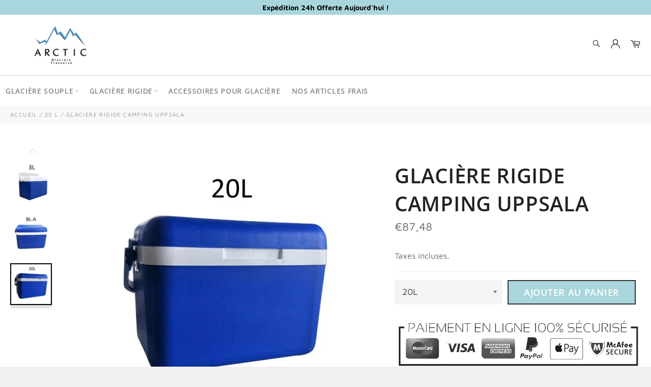

--- FILE ---
content_type: text/html; charset=utf-8
request_url: https://glaciere-arctic.com/collections/20-l/products/glaciere-rigide-br-camping-uppsala
body_size: 29166
content:

<!doctype html><html class="no-js" lang="fr"><head><meta charset="utf-8"> <meta http-equiv="X-UA-Compatible" content="IE=edge,chrome=1"> <meta name="viewport" content="width=device-width,initial-scale=1"> <meta name="theme-color" content="#ffffff"> <link rel="shortcut icon" href="//glaciere-arctic.com/cdn/shop/files/Sans_titre_1_32x32.png?v=1613690302" type="image/png"><link rel="canonical" href="https://glaciere-arctic.com/products/glaciere-rigide-br-camping-uppsala"> <title> Arctic - Glacière Rigide Camping Uppsala </title> <meta name="description" content="Caractéristiques : Matière: Plastique Robuste Taille: 29 cm de longueur 21 cm de largeur et 22 cm de hauteur Capacité: 20 Litres équivalent 3/4 personnes Utilisation : Familiale, Plage, Polyvalent Les Avantages : Isolation Arctic© 25% plus épais pour garder les aliments et les boissons au frais plus longtemps Réfrigéra"><!-- /snippets/social-meta-tags.liquid --><meta property="og:site_name" content="Arctic"><meta property="og:url" content="https://glaciere-arctic.com/products/glaciere-rigide-br-camping-uppsala"><meta property="og:title" content="Glacière Rigide Camping Uppsala"><meta property="og:type" content="product"><meta property="og:description" content="Caractéristiques : Matière: Plastique Robuste Taille: 29 cm de longueur 21 cm de largeur et 22 cm de hauteur Capacité: 20 Litres équivalent 3/4 personnes Utilisation : Familiale, Plage, Polyvalent Les Avantages : Isolation Arctic© 25% plus épais pour garder les aliments et les boissons au frais plus longtemps Réfrigéra"> <meta property="og:price:amount" content="31,80"> <meta property="og:price:currency" content="EUR"><meta property="og:image" content="http://glaciere-arctic.com/cdn/shop/products/glaciere-rigide-camping-uppsala-863_1200x1200.png?v=1624218412"><meta property="og:image" content="http://glaciere-arctic.com/cdn/shop/products/glaciere-rigide-camping-uppsala-3l-763_1200x1200.jpg?v=1624218412"><meta property="og:image" content="http://glaciere-arctic.com/cdn/shop/products/glaciere-rigide-camping-uppsala-8l-987_1200x1200.jpg?v=1624218412"><meta property="og:image:secure_url" content="https://glaciere-arctic.com/cdn/shop/products/glaciere-rigide-camping-uppsala-863_1200x1200.png?v=1624218412"><meta property="og:image:secure_url" content="https://glaciere-arctic.com/cdn/shop/products/glaciere-rigide-camping-uppsala-3l-763_1200x1200.jpg?v=1624218412"><meta property="og:image:secure_url" content="https://glaciere-arctic.com/cdn/shop/products/glaciere-rigide-camping-uppsala-8l-987_1200x1200.jpg?v=1624218412"> <meta name="twitter:site" content="@https://twitter.com"><meta name="twitter:card" content="summary_large_image"><meta name="twitter:title" content="Glacière Rigide Camping Uppsala"><meta name="twitter:description" content="Caractéristiques : Matière: Plastique Robuste Taille: 29 cm de longueur 21 cm de largeur et 22 cm de hauteur Capacité: 20 Litres équivalent 3/4 personnes Utilisation : Familiale, Plage, Polyvalent Les Avantages : Isolation Arctic© 25% plus épais pour garder les aliments et les boissons au frais plus longtemps Réfrigéra"> <script>document.documentElement.className = document.documentElement.className.replace('no-js', 'js');</script>  <link rel="stylesheet preload" href="//glaciere-arctic.com/cdn/shop/t/4/assets/theme.scss.css?v=17072382718783590181759332236" as="style" onload="this.onload=null;this.rel='stylesheet'"><script>window.theme = window.theme || {};theme.strings = { stockAvailable: "1 restant", addToCart: "Ajouter au panier", soldOut: "Épuisé", unavailable: "Non disponible", noStockAvailable: "L\u0026#39;article n\u0026#39;a pu être ajouté à votre panier car il n\u0026#39;y en a pas assez en stock.", willNotShipUntil: "Sera expédié après [date]", willBeInStockAfter: "Sera en stock à compter de [date]", totalCartDiscount: "Vous économisez [savings]", addressError: "Vous ne trouvez pas cette adresse", addressNoResults: "Aucun résultat pour cette adresse", addressQueryLimit: "Vous avez dépassé la limite de Google utilisation de l'API. Envisager la mise à niveau à un \u003ca href=\"https:\/\/developers.google.com\/maps\/premium\/usage-limits\"\u003erégime spécial\u003c\/a\u003e.", authError: "Il y avait un problème authentifier votre compte Google Maps API.", slideNumber: "Faire glisser [slide_number], en cours"};var themeInfo = 'glacierefr.myshopify.com'; </script> <script> window.theme = window.theme || {}; theme.moneyFormat = "€{{amount_with_comma_separator}}";</script><script type='text/javascript'> window.smartlook||(function(d) {var o=smartlook=function(){ o.api.push(arguments)},h=d.getElementsByTagName('head')[0];var c=d.createElement('script');o.api=new Array();c.async=true;c.type='text/javascript';c.charset='utf-8';c.src='https://rec.smartlook.com/recorder.js';h.appendChild(c);})(document);smartlook('init', 'abbf2593b9cbaf072fb94dd316fa61851002cff3');</script><script>window.performance && window.performance.mark && window.performance.mark('shopify.content_for_header.start');</script><meta id="shopify-digital-wallet" name="shopify-digital-wallet" content="/27198947441/digital_wallets/dialog"><link rel="alternate" type="application/json+oembed" href="https://glaciere-arctic.com/products/glaciere-rigide-br-camping-uppsala.oembed"><script async="async" src="/checkouts/internal/preloads.js?locale=fr-FR"></script><script id="shopify-features" type="application/json">{"accessToken":"3f4f9dfc7bf6f4cce5345f52f911e353","betas":["rich-media-storefront-analytics"],"domain":"glaciere-arctic.com","predictiveSearch":true,"shopId":27198947441,"locale":"fr"}</script><script>var Shopify = Shopify || {};Shopify.shop = "glacierefr.myshopify.com";Shopify.locale = "fr";Shopify.currency = {"active":"EUR","rate":"1.0"};Shopify.country = "FR";Shopify.theme = {"name":"Billionaire-theme-seo","id":124939731139,"schema_name":"Billionaire Theme","schema_version":"3.4","theme_store_id":null,"role":"main"};Shopify.theme.handle = "null";Shopify.theme.style = {"id":null,"handle":null};Shopify.cdnHost = "glaciere-arctic.com/cdn";Shopify.routes = Shopify.routes || {};Shopify.routes.root = "/";</script><script type="module">!function(o){(o.Shopify=o.Shopify||{}).modules=!0}(window);</script><script>!function(o){function n(){var o=[];function n(){o.push(Array.prototype.slice.apply(arguments))}return n.q=o,n}var t=o.Shopify=o.Shopify||{};t.loadFeatures=n(),t.autoloadFeatures=n()}(window);</script><script id="shop-js-analytics" type="application/json">{"pageType":"product"}</script><script defer="defer" async type="module" src="//glaciere-arctic.com/cdn/shopifycloud/shop-js/modules/v2/client.init-shop-cart-sync_BcDpqI9l.fr.esm.js"></script><script defer="defer" async type="module" src="//glaciere-arctic.com/cdn/shopifycloud/shop-js/modules/v2/chunk.common_a1Rf5Dlz.esm.js"></script><script defer="defer" async type="module" src="//glaciere-arctic.com/cdn/shopifycloud/shop-js/modules/v2/chunk.modal_Djra7sW9.esm.js"></script><script type="module"> await import("//glaciere-arctic.com/cdn/shopifycloud/shop-js/modules/v2/client.init-shop-cart-sync_BcDpqI9l.fr.esm.js");await import("//glaciere-arctic.com/cdn/shopifycloud/shop-js/modules/v2/chunk.common_a1Rf5Dlz.esm.js");await import("//glaciere-arctic.com/cdn/shopifycloud/shop-js/modules/v2/chunk.modal_Djra7sW9.esm.js"); window.Shopify.SignInWithShop?.initShopCartSync?.({"fedCMEnabled":true,"windoidEnabled":true});</script><script id="__st">var __st={"a":27198947441,"offset":3600,"reqid":"a86b224d-eb3a-46b8-b0d4-7009769e14c4-1769218699","pageurl":"glaciere-arctic.com\/collections\/20-l\/products\/glaciere-rigide-br-camping-uppsala","u":"f2eaf962f602","p":"product","rtyp":"product","rid":4453632835697};</script><script>window.ShopifyPaypalV4VisibilityTracking = true;</script><script id="captcha-bootstrap">!function(){'use strict';const t='contact',e='account',n='new_comment',o=[[t,t],['blogs',n],['comments',n],[t,'customer']],c=[[e,'customer_login'],[e,'guest_login'],[e,'recover_customer_password'],[e,'create_customer']],r=t=>t.map((([t,e])=>`form[action*='/${t}']:not([data-nocaptcha='true']) input[name='form_type'][value='${e}']`)).join(','),a=t=>()=>t?[...document.querySelectorAll(t)].map((t=>t.form)):[];function s(){const t=[...o],e=r(t);return a(e)}const i='password',u='form_key',d=['recaptcha-v3-token','g-recaptcha-response','h-captcha-response',i],f=()=>{try{return window.sessionStorage}catch{return}},m='__shopify_v',_=t=>t.elements[u];function p(t,e,n=!1){try{const o=window.sessionStorage,c=JSON.parse(o.getItem(e)),{data:r}=function(t){const{data:e,action:n}=t;return t[m]||n?{data:e,action:n}:{data:t,action:n}}(c);for(const[e,n]of Object.entries(r))t.elements[e]&&(t.elements[e].value=n);n&&o.removeItem(e)}catch(o){console.error('form repopulation failed',{error:o})}}const l='form_type',E='cptcha';function T(t){t.dataset[E]=!0}const w=window,h=w.document,L='Shopify',v='ce_forms',y='captcha';let A=!1;((t,e)=>{const n=(g='f06e6c50-85a8-45c8-87d0-21a2b65856fe',I='https://cdn.shopify.com/shopifycloud/storefront-forms-hcaptcha/ce_storefront_forms_captcha_hcaptcha.v1.5.2.iife.js',D={infoText:'Protégé par hCaptcha',privacyText:'Confidentialité',termsText:'Conditions'},(t,e,n)=>{const o=w[L][v],c=o.bindForm;if(c)return c(t,g,e,D).then(n);var r;o.q.push([[t,g,e,D],n]),r=I,A||(h.body.append(Object.assign(h.createElement('script'),{id:'captcha-provider',async:!0,src:r})),A=!0)});var g,I,D;w[L]=w[L]||{},w[L][v]=w[L][v]||{},w[L][v].q=[],w[L][y]=w[L][y]||{},w[L][y].protect=function(t,e){n(t,void 0,e),T(t)},Object.freeze(w[L][y]),function(t,e,n,w,h,L){const[v,y,A,g]=function(t,e,n){const i=e?o:[],u=t?c:[],d=[...i,...u],f=r(d),m=r(i),_=r(d.filter((([t,e])=>n.includes(e))));return[a(f),a(m),a(_),s()]}(w,h,L),I=t=>{const e=t.target;return e instanceof HTMLFormElement?e:e&&e.form},D=t=>v().includes(t);t.addEventListener('submit',(t=>{const e=I(t);if(!e)return;const n=D(e)&&!e.dataset.hcaptchaBound&&!e.dataset.recaptchaBound,o=_(e),c=g().includes(e)&&(!o||!o.value);(n||c)&&t.preventDefault(),c&&!n&&(function(t){try{if(!f())return;!function(t){const e=f();if(!e)return;const n=_(t);if(!n)return;const o=n.value;o&&e.removeItem(o)}(t);const e=Array.from(Array(32),(()=>Math.random().toString(36)[2])).join('');!function(t,e){_(t)||t.append(Object.assign(document.createElement('input'),{type:'hidden',name:u})),t.elements[u].value=e}(t,e),function(t,e){const n=f();if(!n)return;const o=[...t.querySelectorAll(`input[type='${i}']`)].map((({name:t})=>t)),c=[...d,...o],r={};for(const[a,s]of new FormData(t).entries())c.includes(a)||(r[a]=s);n.setItem(e,JSON.stringify({[m]:1,action:t.action,data:r}))}(t,e)}catch(e){console.error('failed to persist form',e)}}(e),e.submit())}));const S=(t,e)=>{t&&!t.dataset[E]&&(n(t,e.some((e=>e===t))),T(t))};for(const o of['focusin','change'])t.addEventListener(o,(t=>{const e=I(t);D(e)&&S(e,y())}));const B=e.get('form_key'),M=e.get(l),P=B&&M;t.addEventListener('DOMContentLoaded',(()=>{const t=y();if(P)for(const e of t)e.elements[l].value===M&&p(e,B);[...new Set([...A(),...v().filter((t=>'true'===t.dataset.shopifyCaptcha))])].forEach((e=>S(e,t)))}))}(h,new URLSearchParams(w.location.search),n,t,e,['guest_login'])})(!0,!0)}();</script><script integrity="sha256-4kQ18oKyAcykRKYeNunJcIwy7WH5gtpwJnB7kiuLZ1E=" data-source-attribution="shopify.loadfeatures" defer="defer" src="//glaciere-arctic.com/cdn/shopifycloud/storefront/assets/storefront/load_feature-a0a9edcb.js" crossorigin="anonymous"></script><script data-source-attribution="shopify.dynamic_checkout.dynamic.init">var Shopify=Shopify||{};Shopify.PaymentButton=Shopify.PaymentButton||{isStorefrontPortableWallets:!0,init:function(){window.Shopify.PaymentButton.init=function(){};var t=document.createElement("script");t.src="https://glaciere-arctic.com/cdn/shopifycloud/portable-wallets/latest/portable-wallets.fr.js",t.type="module",document.head.appendChild(t)}};</script><script data-source-attribution="shopify.dynamic_checkout.buyer_consent"> function portableWalletsHideBuyerConsent(e){var t=document.getElementById("shopify-buyer-consent"),n=document.getElementById("shopify-subscription-policy-button");t&&n&&(t.classList.add("hidden"),t.setAttribute("aria-hidden","true"),n.removeEventListener("click",e))}function portableWalletsShowBuyerConsent(e){var t=document.getElementById("shopify-buyer-consent"),n=document.getElementById("shopify-subscription-policy-button");t&&n&&(t.classList.remove("hidden"),t.removeAttribute("aria-hidden"),n.addEventListener("click",e))}window.Shopify?.PaymentButton&&(window.Shopify.PaymentButton.hideBuyerConsent=portableWalletsHideBuyerConsent,window.Shopify.PaymentButton.showBuyerConsent=portableWalletsShowBuyerConsent);</script><script data-source-attribution="shopify.dynamic_checkout.cart.bootstrap">document.addEventListener("DOMContentLoaded",(function(){function t(){return document.querySelector("shopify-accelerated-checkout-cart, shopify-accelerated-checkout")}if(t())Shopify.PaymentButton.init();else{new MutationObserver((function(e,n){t()&&(Shopify.PaymentButton.init(),n.disconnect())})).observe(document.body,{childList:!0,subtree:!0})}}));</script>
<script>window.performance && window.performance.mark && window.performance.mark('shopify.content_for_header.end');</script> <link href="https://monorail-edge.shopifysvc.com" rel="dns-prefetch">
<script>(function(){if ("sendBeacon" in navigator && "performance" in window) {try {var session_token_from_headers = performance.getEntriesByType('navigation')[0].serverTiming.find(x => x.name == '_s').description;} catch {var session_token_from_headers = undefined;}var session_cookie_matches = document.cookie.match(/_shopify_s=([^;]*)/);var session_token_from_cookie = session_cookie_matches && session_cookie_matches.length === 2 ? session_cookie_matches[1] : "";var session_token = session_token_from_headers || session_token_from_cookie || "";function handle_abandonment_event(e) {var entries = performance.getEntries().filter(function(entry) {return /monorail-edge.shopifysvc.com/.test(entry.name);});if (!window.abandonment_tracked && entries.length === 0) {window.abandonment_tracked = true;var currentMs = Date.now();var navigation_start = performance.timing.navigationStart;var payload = {shop_id: 27198947441,url: window.location.href,navigation_start,duration: currentMs - navigation_start,session_token,page_type: "product"};window.navigator.sendBeacon("https://monorail-edge.shopifysvc.com/v1/produce", JSON.stringify({schema_id: "online_store_buyer_site_abandonment/1.1",payload: payload,metadata: {event_created_at_ms: currentMs,event_sent_at_ms: currentMs}}));}}window.addEventListener('pagehide', handle_abandonment_event);}}());</script>
<script id="web-pixels-manager-setup">(function e(e,d,r,n,o){if(void 0===o&&(o={}),!Boolean(null===(a=null===(i=window.Shopify)||void 0===i?void 0:i.analytics)||void 0===a?void 0:a.replayQueue)){var i,a;window.Shopify=window.Shopify||{};var t=window.Shopify;t.analytics=t.analytics||{};var s=t.analytics;s.replayQueue=[],s.publish=function(e,d,r){return s.replayQueue.push([e,d,r]),!0};try{self.performance.mark("wpm:start")}catch(e){}var l=function(){var e={modern:/Edge?\/(1{2}[4-9]|1[2-9]\d|[2-9]\d{2}|\d{4,})\.\d+(\.\d+|)|Firefox\/(1{2}[4-9]|1[2-9]\d|[2-9]\d{2}|\d{4,})\.\d+(\.\d+|)|Chrom(ium|e)\/(9{2}|\d{3,})\.\d+(\.\d+|)|(Maci|X1{2}).+ Version\/(15\.\d+|(1[6-9]|[2-9]\d|\d{3,})\.\d+)([,.]\d+|)( \(\w+\)|)( Mobile\/\w+|) Safari\/|Chrome.+OPR\/(9{2}|\d{3,})\.\d+\.\d+|(CPU[ +]OS|iPhone[ +]OS|CPU[ +]iPhone|CPU IPhone OS|CPU iPad OS)[ +]+(15[._]\d+|(1[6-9]|[2-9]\d|\d{3,})[._]\d+)([._]\d+|)|Android:?[ /-](13[3-9]|1[4-9]\d|[2-9]\d{2}|\d{4,})(\.\d+|)(\.\d+|)|Android.+Firefox\/(13[5-9]|1[4-9]\d|[2-9]\d{2}|\d{4,})\.\d+(\.\d+|)|Android.+Chrom(ium|e)\/(13[3-9]|1[4-9]\d|[2-9]\d{2}|\d{4,})\.\d+(\.\d+|)|SamsungBrowser\/([2-9]\d|\d{3,})\.\d+/,legacy:/Edge?\/(1[6-9]|[2-9]\d|\d{3,})\.\d+(\.\d+|)|Firefox\/(5[4-9]|[6-9]\d|\d{3,})\.\d+(\.\d+|)|Chrom(ium|e)\/(5[1-9]|[6-9]\d|\d{3,})\.\d+(\.\d+|)([\d.]+$|.*Safari\/(?![\d.]+ Edge\/[\d.]+$))|(Maci|X1{2}).+ Version\/(10\.\d+|(1[1-9]|[2-9]\d|\d{3,})\.\d+)([,.]\d+|)( \(\w+\)|)( Mobile\/\w+|) Safari\/|Chrome.+OPR\/(3[89]|[4-9]\d|\d{3,})\.\d+\.\d+|(CPU[ +]OS|iPhone[ +]OS|CPU[ +]iPhone|CPU IPhone OS|CPU iPad OS)[ +]+(10[._]\d+|(1[1-9]|[2-9]\d|\d{3,})[._]\d+)([._]\d+|)|Android:?[ /-](13[3-9]|1[4-9]\d|[2-9]\d{2}|\d{4,})(\.\d+|)(\.\d+|)|Mobile Safari.+OPR\/([89]\d|\d{3,})\.\d+\.\d+|Android.+Firefox\/(13[5-9]|1[4-9]\d|[2-9]\d{2}|\d{4,})\.\d+(\.\d+|)|Android.+Chrom(ium|e)\/(13[3-9]|1[4-9]\d|[2-9]\d{2}|\d{4,})\.\d+(\.\d+|)|Android.+(UC? ?Browser|UCWEB|U3)[ /]?(15\.([5-9]|\d{2,})|(1[6-9]|[2-9]\d|\d{3,})\.\d+)\.\d+|SamsungBrowser\/(5\.\d+|([6-9]|\d{2,})\.\d+)|Android.+MQ{2}Browser\/(14(\.(9|\d{2,})|)|(1[5-9]|[2-9]\d|\d{3,})(\.\d+|))(\.\d+|)|K[Aa][Ii]OS\/(3\.\d+|([4-9]|\d{2,})\.\d+)(\.\d+|)/},d=e.modern,r=e.legacy,n=navigator.userAgent;return n.match(d)?"modern":n.match(r)?"legacy":"unknown"}(),u="modern"===l?"modern":"legacy",c=(null!=n?n:{modern:"",legacy:""})[u],f=function(e){return[e.baseUrl,"/wpm","/b",e.hashVersion,"modern"===e.buildTarget?"m":"l",".js"].join("")}({baseUrl:d,hashVersion:r,buildTarget:u}),m=function(e){var d=e.version,r=e.bundleTarget,n=e.surface,o=e.pageUrl,i=e.monorailEndpoint;return{emit:function(e){var a=e.status,t=e.errorMsg,s=(new Date).getTime(),l=JSON.stringify({metadata:{event_sent_at_ms:s},events:[{schema_id:"web_pixels_manager_load/3.1",payload:{version:d,bundle_target:r,page_url:o,status:a,surface:n,error_msg:t},metadata:{event_created_at_ms:s}}]});if(!i)return console&&console.warn&&console.warn("[Web Pixels Manager] No Monorail endpoint provided, skipping logging."),!1;try{return self.navigator.sendBeacon.bind(self.navigator)(i,l)}catch(e){}var u=new XMLHttpRequest;try{return u.open("POST",i,!0),u.setRequestHeader("Content-Type","text/plain"),u.send(l),!0}catch(e){return console&&console.warn&&console.warn("[Web Pixels Manager] Got an unhandled error while logging to Monorail."),!1}}}}({version:r,bundleTarget:l,surface:e.surface,pageUrl:self.location.href,monorailEndpoint:e.monorailEndpoint});try{o.browserTarget=l,function(e){var d=e.src,r=e.async,n=void 0===r||r,o=e.onload,i=e.onerror,a=e.sri,t=e.scriptDataAttributes,s=void 0===t?{}:t,l=document.createElement("script"),u=document.querySelector("head"),c=document.querySelector("body");if(l.async=n,l.src=d,a&&(l.integrity=a,l.crossOrigin="anonymous"),s)for(var f in s)if(Object.prototype.hasOwnProperty.call(s,f))try{l.dataset[f]=s[f]}catch(e){}if(o&&l.addEventListener("load",o),i&&l.addEventListener("error",i),u)u.appendChild(l);else{if(!c)throw new Error("Did not find a head or body element to append the script");c.appendChild(l)}}({src:f,async:!0,onload:function(){if(!function(){var e,d;return Boolean(null===(d=null===(e=window.Shopify)||void 0===e?void 0:e.analytics)||void 0===d?void 0:d.initialized)}()){var d=window.webPixelsManager.init(e)||void 0;if(d){var r=window.Shopify.analytics;r.replayQueue.forEach((function(e){var r=e[0],n=e[1],o=e[2];d.publishCustomEvent(r,n,o)})),r.replayQueue=[],r.publish=d.publishCustomEvent,r.visitor=d.visitor,r.initialized=!0}}},onerror:function(){return m.emit({status:"failed",errorMsg:"".concat(f," has failed to load")})},sri:function(e){var d=/^sha384-[A-Za-z0-9+/=]+$/;return"string"==typeof e&&d.test(e)}(c)?c:"",scriptDataAttributes:o}),m.emit({status:"loading"})}catch(e){m.emit({status:"failed",errorMsg:(null==e?void 0:e.message)||"Unknown error"})}}})({shopId: 27198947441,storefrontBaseUrl: "https://glaciere-arctic.com",extensionsBaseUrl: "https://extensions.shopifycdn.com/cdn/shopifycloud/web-pixels-manager",monorailEndpoint: "https://monorail-edge.shopifysvc.com/unstable/produce_batch",surface: "storefront-renderer",enabledBetaFlags: ["2dca8a86"],webPixelsConfigList: [{"id":"shopify-app-pixel","configuration":"{}","eventPayloadVersion":"v1","runtimeContext":"STRICT","scriptVersion":"0450","apiClientId":"shopify-pixel","type":"APP","privacyPurposes":["ANALYTICS","MARKETING"]},{"id":"shopify-custom-pixel","eventPayloadVersion":"v1","runtimeContext":"LAX","scriptVersion":"0450","apiClientId":"shopify-pixel","type":"CUSTOM","privacyPurposes":["ANALYTICS","MARKETING"]}],isMerchantRequest: false,initData: {"shop":{"name":"Arctic","paymentSettings":{"currencyCode":"EUR"},"myshopifyDomain":"glacierefr.myshopify.com","countryCode":"FR","storefrontUrl":"https:\/\/glaciere-arctic.com"},"customer":null,"cart":null,"checkout":null,"productVariants":[{"price":{"amount":87.48,"currencyCode":"EUR"},"product":{"title":"Glacière Rigide \u003cbr\u003e Camping Uppsala","vendor":"glacierefr","id":"4453632835697","untranslatedTitle":"Glacière Rigide \u003cbr\u003e Camping Uppsala","url":"\/products\/glaciere-rigide-br-camping-uppsala","type":""},"id":"31585349927025","image":{"src":"\/\/glaciere-arctic.com\/cdn\/shop\/products\/glaciere-rigide-camping-uppsala-20l-323.jpg?v=1624218412"},"sku":"32019540-e","title":"20L","untranslatedTitle":"20L"},{"price":{"amount":31.8,"currencyCode":"EUR"},"product":{"title":"Glacière Rigide \u003cbr\u003e Camping Uppsala","vendor":"glacierefr","id":"4453632835697","untranslatedTitle":"Glacière Rigide \u003cbr\u003e Camping Uppsala","url":"\/products\/glaciere-rigide-br-camping-uppsala","type":""},"id":"31585349959793","image":{"src":"\/\/glaciere-arctic.com\/cdn\/shop\/products\/glaciere-rigide-camping-uppsala-3l-763.jpg?v=1624218412"},"sku":"32019540-a","title":"3L","untranslatedTitle":"3L"},{"price":{"amount":45.84,"currencyCode":"EUR"},"product":{"title":"Glacière Rigide \u003cbr\u003e Camping Uppsala","vendor":"glacierefr","id":"4453632835697","untranslatedTitle":"Glacière Rigide \u003cbr\u003e Camping Uppsala","url":"\/products\/glaciere-rigide-br-camping-uppsala","type":""},"id":"31585349992561","image":{"src":"\/\/glaciere-arctic.com\/cdn\/shop\/products\/glaciere-rigide-camping-uppsala-8l-987.jpg?v=1624218412"},"sku":"32019540-b","title":"8L","untranslatedTitle":"8L"}],"purchasingCompany":null},},"https://glaciere-arctic.com/cdn","fcfee988w5aeb613cpc8e4bc33m6693e112",{"modern":"","legacy":""},{"shopId":"27198947441","storefrontBaseUrl":"https:\/\/glaciere-arctic.com","extensionBaseUrl":"https:\/\/extensions.shopifycdn.com\/cdn\/shopifycloud\/web-pixels-manager","surface":"storefront-renderer","enabledBetaFlags":"[\"2dca8a86\"]","isMerchantRequest":"false","hashVersion":"fcfee988w5aeb613cpc8e4bc33m6693e112","publish":"custom","events":"[[\"page_viewed\",{}],[\"product_viewed\",{\"productVariant\":{\"price\":{\"amount\":87.48,\"currencyCode\":\"EUR\"},\"product\":{\"title\":\"Glacière Rigide \u003cbr\u003e Camping Uppsala\",\"vendor\":\"glacierefr\",\"id\":\"4453632835697\",\"untranslatedTitle\":\"Glacière Rigide \u003cbr\u003e Camping Uppsala\",\"url\":\"\/products\/glaciere-rigide-br-camping-uppsala\",\"type\":\"\"},\"id\":\"31585349927025\",\"image\":{\"src\":\"\/\/glaciere-arctic.com\/cdn\/shop\/products\/glaciere-rigide-camping-uppsala-20l-323.jpg?v=1624218412\"},\"sku\":\"32019540-e\",\"title\":\"20L\",\"untranslatedTitle\":\"20L\"}}]]"});</script><script>
  window.ShopifyAnalytics = window.ShopifyAnalytics || {};
  window.ShopifyAnalytics.meta = window.ShopifyAnalytics.meta || {};
  window.ShopifyAnalytics.meta.currency = 'EUR';
  var meta = {"product":{"id":4453632835697,"gid":"gid:\/\/shopify\/Product\/4453632835697","vendor":"glacierefr","type":"","handle":"glaciere-rigide-br-camping-uppsala","variants":[{"id":31585349927025,"price":8748,"name":"Glacière Rigide \u003cbr\u003e Camping Uppsala - 20L","public_title":"20L","sku":"32019540-e"},{"id":31585349959793,"price":3180,"name":"Glacière Rigide \u003cbr\u003e Camping Uppsala - 3L","public_title":"3L","sku":"32019540-a"},{"id":31585349992561,"price":4584,"name":"Glacière Rigide \u003cbr\u003e Camping Uppsala - 8L","public_title":"8L","sku":"32019540-b"}],"remote":false},"page":{"pageType":"product","resourceType":"product","resourceId":4453632835697,"requestId":"a86b224d-eb3a-46b8-b0d4-7009769e14c4-1769218699"}};
  for (var attr in meta) {
    window.ShopifyAnalytics.meta[attr] = meta[attr];
  }
</script>
<script class="analytics">
  (function () {
    var customDocumentWrite = function(content) {
      var jquery = null;

      if (window.jQuery) {
        jquery = window.jQuery;
      } else if (window.Checkout && window.Checkout.$) {
        jquery = window.Checkout.$;
      }

      if (jquery) {
        jquery('body').append(content);
      }
    };

    var hasLoggedConversion = function(token) {
      if (token) {
        return document.cookie.indexOf('loggedConversion=' + token) !== -1;
      }
      return false;
    }

    var setCookieIfConversion = function(token) {
      if (token) {
        var twoMonthsFromNow = new Date(Date.now());
        twoMonthsFromNow.setMonth(twoMonthsFromNow.getMonth() + 2);

        document.cookie = 'loggedConversion=' + token + '; expires=' + twoMonthsFromNow;
      }
    }

    var trekkie = window.ShopifyAnalytics.lib = window.trekkie = window.trekkie || [];
    if (trekkie.integrations) {
      return;
    }
    trekkie.methods = [
      'identify',
      'page',
      'ready',
      'track',
      'trackForm',
      'trackLink'
    ];
    trekkie.factory = function(method) {
      return function() {
        var args = Array.prototype.slice.call(arguments);
        args.unshift(method);
        trekkie.push(args);
        return trekkie;
      };
    };
    for (var i = 0; i < trekkie.methods.length; i++) {
      var key = trekkie.methods[i];
      trekkie[key] = trekkie.factory(key);
    }
    trekkie.load = function(config) {
      trekkie.config = config || {};
      trekkie.config.initialDocumentCookie = document.cookie;
      var first = document.getElementsByTagName('script')[0];
      var script = document.createElement('script');
      script.type = 'text/javascript';
      script.onerror = function(e) {
        var scriptFallback = document.createElement('script');
        scriptFallback.type = 'text/javascript';
        scriptFallback.onerror = function(error) {
                var Monorail = {
      produce: function produce(monorailDomain, schemaId, payload) {
        var currentMs = new Date().getTime();
        var event = {
          schema_id: schemaId,
          payload: payload,
          metadata: {
            event_created_at_ms: currentMs,
            event_sent_at_ms: currentMs
          }
        };
        return Monorail.sendRequest("https://" + monorailDomain + "/v1/produce", JSON.stringify(event));
      },
      sendRequest: function sendRequest(endpointUrl, payload) {
        // Try the sendBeacon API
        if (window && window.navigator && typeof window.navigator.sendBeacon === 'function' && typeof window.Blob === 'function' && !Monorail.isIos12()) {
          var blobData = new window.Blob([payload], {
            type: 'text/plain'
          });

          if (window.navigator.sendBeacon(endpointUrl, blobData)) {
            return true;
          } // sendBeacon was not successful

        } // XHR beacon

        var xhr = new XMLHttpRequest();

        try {
          xhr.open('POST', endpointUrl);
          xhr.setRequestHeader('Content-Type', 'text/plain');
          xhr.send(payload);
        } catch (e) {
          console.log(e);
        }

        return false;
      },
      isIos12: function isIos12() {
        return window.navigator.userAgent.lastIndexOf('iPhone; CPU iPhone OS 12_') !== -1 || window.navigator.userAgent.lastIndexOf('iPad; CPU OS 12_') !== -1;
      }
    };
    Monorail.produce('monorail-edge.shopifysvc.com',
      'trekkie_storefront_load_errors/1.1',
      {shop_id: 27198947441,
      theme_id: 124939731139,
      app_name: "storefront",
      context_url: window.location.href,
      source_url: "//glaciere-arctic.com/cdn/s/trekkie.storefront.8d95595f799fbf7e1d32231b9a28fd43b70c67d3.min.js"});

        };
        scriptFallback.async = true;
        scriptFallback.src = '//glaciere-arctic.com/cdn/s/trekkie.storefront.8d95595f799fbf7e1d32231b9a28fd43b70c67d3.min.js';
        first.parentNode.insertBefore(scriptFallback, first);
      };
      script.async = true;
      script.src = '//glaciere-arctic.com/cdn/s/trekkie.storefront.8d95595f799fbf7e1d32231b9a28fd43b70c67d3.min.js';
      first.parentNode.insertBefore(script, first);
    };
    trekkie.load(
      {"Trekkie":{"appName":"storefront","development":false,"defaultAttributes":{"shopId":27198947441,"isMerchantRequest":null,"themeId":124939731139,"themeCityHash":"11885570434172885213","contentLanguage":"fr","currency":"EUR","eventMetadataId":"80d67a27-34aa-442e-9350-248df2340238"},"isServerSideCookieWritingEnabled":true,"monorailRegion":"shop_domain","enabledBetaFlags":["65f19447"]},"Session Attribution":{},"S2S":{"facebookCapiEnabled":false,"source":"trekkie-storefront-renderer","apiClientId":580111}}
    );

    var loaded = false;
    trekkie.ready(function() {
      if (loaded) return;
      loaded = true;

      window.ShopifyAnalytics.lib = window.trekkie;

      var originalDocumentWrite = document.write;
      document.write = customDocumentWrite;
      try { window.ShopifyAnalytics.merchantGoogleAnalytics.call(this); } catch(error) {};
      document.write = originalDocumentWrite;

      window.ShopifyAnalytics.lib.page(null,{"pageType":"product","resourceType":"product","resourceId":4453632835697,"requestId":"a86b224d-eb3a-46b8-b0d4-7009769e14c4-1769218699","shopifyEmitted":true});

      var match = window.location.pathname.match(/checkouts\/(.+)\/(thank_you|post_purchase)/)
      var token = match? match[1]: undefined;
      if (!hasLoggedConversion(token)) {
        setCookieIfConversion(token);
        window.ShopifyAnalytics.lib.track("Viewed Product",{"currency":"EUR","variantId":31585349927025,"productId":4453632835697,"productGid":"gid:\/\/shopify\/Product\/4453632835697","name":"Glacière Rigide \u003cbr\u003e Camping Uppsala - 20L","price":"87.48","sku":"32019540-e","brand":"glacierefr","variant":"20L","category":"","nonInteraction":true,"remote":false},undefined,undefined,{"shopifyEmitted":true});
      window.ShopifyAnalytics.lib.track("monorail:\/\/trekkie_storefront_viewed_product\/1.1",{"currency":"EUR","variantId":31585349927025,"productId":4453632835697,"productGid":"gid:\/\/shopify\/Product\/4453632835697","name":"Glacière Rigide \u003cbr\u003e Camping Uppsala - 20L","price":"87.48","sku":"32019540-e","brand":"glacierefr","variant":"20L","category":"","nonInteraction":true,"remote":false,"referer":"https:\/\/glaciere-arctic.com\/collections\/20-l\/products\/glaciere-rigide-br-camping-uppsala"});
      }
    });


        var eventsListenerScript = document.createElement('script');
        eventsListenerScript.async = true;
        eventsListenerScript.src = "//glaciere-arctic.com/cdn/shopifycloud/storefront/assets/shop_events_listener-3da45d37.js";
        document.getElementsByTagName('head')[0].appendChild(eventsListenerScript);

})();</script>
<script
  defer
  src="https://glaciere-arctic.com/cdn/shopifycloud/perf-kit/shopify-perf-kit-3.0.4.min.js"
  data-application="storefront-renderer"
  data-shop-id="27198947441"
  data-render-region="gcp-us-east1"
  data-page-type="product"
  data-theme-instance-id="124939731139"
  data-theme-name="Billionaire Theme"
  data-theme-version="3.4"
  data-monorail-region="shop_domain"
  data-resource-timing-sampling-rate="10"
  data-shs="true"
  data-shs-beacon="true"
  data-shs-export-with-fetch="true"
  data-shs-logs-sample-rate="1"
  data-shs-beacon-endpoint="https://glaciere-arctic.com/api/collect"
></script>
</head><body class="template-product"><input type="hidden" id="shop-currency" value="EUR"> <input type="hidden" id="shop-with-currency-format" value=""€{{amount_with_comma_separator}} EUR""> <input type="hidden" id="shop-money-format" value=""€{{amount_with_comma_separator}}""> <a class="in-page-link visually-hidden skip-link" href="#MainContent">Passer au contenu </a> <div id="shopify-section-header" class="shopify-section"><style>.site-header__logo img { max-width: 200px;}.site-nav__link { padding: 20px 11px;} /* Two rows Navbar */ ul#SiteNav { white-space: initial; display: block!important; } button#SiteNavCompressed { display: none!important; } .site-header .meganav { z-index: 9!important; } .notification{top: 118px;} @media (max-width: 750px) { .page-container { padding-top: 85px!important; } }</style> <div class="announcement-bar" style="font-weight:700;"> <a href="/collections/all" style="font-weight:700;"> Expédition 24h Offerte Aujourd&#39;hui ! </a></div> <header class="site-header page-element" role="banner" data-section-id="header" data-section-type="header"> <div class="site-header__upper page-width"> <div class="grid grid--table"> <div class="grid__item small--one-quarter medium-up--hide"><button type="button" class="text-link site-header__link js-drawer-open-left"> <span class="site-header__menu-toggle--open"><svg aria-hidden="true" focusable="false" role="presentation" class="icon icon-hamburger" viewBox="0 0 32 32"><path fill="#444" d="M4.889 14.958h22.222v2.222H4.889v-2.222zM4.889 8.292h22.222v2.222H4.889V8.292zM4.889 21.625h22.222v2.222H4.889v-2.222z"/></svg> </span> <span class="site-header__menu-toggle--close"><svg aria-hidden="true" focusable="false" role="presentation" class="icon icon-close" viewBox="0 0 32 32"><path fill="#444" d="M25.313 8.55l-1.862-1.862-7.45 7.45-7.45-7.45L6.689 8.55l7.45 7.45-7.45 7.45 1.862 1.862 7.45-7.45 7.45 7.45 1.862-1.862-7.45-7.45z"/></svg> </span> <span class="icon__fallback-text">Navigation</span></button> </div> <div class="grid__item small--one-half medium-up--two-thirds small--text-center"><div class="site-header__logo h1" itemscope itemtype="http://schema.org/Organization"> <a href="/" itemprop="url" class="site-header__logo-link"> <img src="//glaciere-arctic.com/cdn/shop/files/AdobeStock_310889813_Preview_200x.png?v=1613688569"  srcset="//glaciere-arctic.com/cdn/shop/files/AdobeStock_310889813_Preview_200x.png?v=1613688569 1x, //glaciere-arctic.com/cdn/shop/files/AdobeStock_310889813_Preview_200x@2x.png?v=1613688569 2x"  alt="Arctic"  itemprop="logo"></a></div> </div> <div class="grid__item small--one-quarter medium-up--one-third text-right"><div id="SiteNavSearchCart" class="site-header__search-cart-wrapper"> <button type="button" class="text-link site-header__link js-drawer-open-left hide-desktop"><span class="site-header__menu-toggle--open"> <svg aria-hidden="true" focusable="false" role="presentation" class="icon icon-search" viewBox="0 0 32 32"><path fill="#444" d="M21.839 18.771a10.012 10.012 0 0 0 1.57-5.39c0-5.548-4.493-10.048-10.034-10.048-5.548 0-10.041 4.499-10.041 10.048s4.493 10.048 10.034 10.048c2.012 0 3.886-.594 5.456-1.61l.455-.317 7.165 7.165 2.223-2.263-7.158-7.165.33-.468zM18.995 7.767c1.498 1.498 2.322 3.49 2.322 5.608s-.825 4.11-2.322 5.608c-1.498 1.498-3.49 2.322-5.608 2.322s-4.11-.825-5.608-2.322c-1.498-1.498-2.322-3.49-2.322-5.608s.825-4.11 2.322-5.608c1.498-1.498 3.49-2.322 5.608-2.322s4.11.825 5.608 2.322z"/></svg></span> </button> <form action="/search" method="get" class="site-header__search small--hide" role="search"> <label class="visually-hidden">Recherche</label> <input type="search" name="q" placeholder="Recherche" aria-label="Recherche" class="site-header__search-input"><button type="submit" class="text-link site-header__link site-header__search-submit"> <svg aria-hidden="true" focusable="false" role="presentation" class="icon icon-search" viewBox="0 0 32 32"><path fill="#444" d="M21.839 18.771a10.012 10.012 0 0 0 1.57-5.39c0-5.548-4.493-10.048-10.034-10.048-5.548 0-10.041 4.499-10.041 10.048s4.493 10.048 10.034 10.048c2.012 0 3.886-.594 5.456-1.61l.455-.317 7.165 7.165 2.223-2.263-7.158-7.165.33-.468zM18.995 7.767c1.498 1.498 2.322 3.49 2.322 5.608s-.825 4.11-2.322 5.608c-1.498 1.498-3.49 2.322-5.608 2.322s-4.11-.825-5.608-2.322c-1.498-1.498-2.322-3.49-2.322-5.608s.825-4.11 2.322-5.608c1.498-1.498 3.49-2.322 5.608-2.322s4.11.825 5.608 2.322z"/></svg> <span class="icon__fallback-text">Recherche</span></button> </form><a href="/account" class="site-header__link account-log">  <svg class="icon ico-account" viewBox="0 0 512 512" style="enable-background:new 0 0 512 512;" xml:space="preserve"><path d="M437.02,330.98c-27.883-27.882-61.071-48.523-97.281-61.018C378.521,243.251,404,198.548,404,148 C404,66.393,337.607,0,256,0S108,66.393,108,148c0,50.548,25.479,95.251,64.262,121.962 c-36.21,12.495-69.398,33.136-97.281,61.018C26.629,379.333,0,443.62,0,512h40c0-119.103,96.897-216,216-216s216,96.897,216,216 h40C512,443.62,485.371,379.333,437.02,330.98z M256,256c-59.551,0-108-48.448-108-108S196.449,40,256,40 c59.551,0,108,48.448,108,108S315.551,256,256,256z"/></svg>  </a><a href="/cart" class="site-header__link site-header__cart"><svg aria-hidden="true" focusable="false" role="presentation" class="icon icon-cart" viewBox="0 0 31 32"><path d="M14.568 25.629c-1.222 0-2.111.889-2.111 2.111 0 1.111 1 2.111 2.111 2.111 1.222 0 2.111-.889 2.111-2.111s-.889-2.111-2.111-2.111zm10.22 0c-1.222 0-2.111.889-2.111 2.111 0 1.111 1 2.111 2.111 2.111 1.222 0 2.111-.889 2.111-2.111s-.889-2.111-2.111-2.111zm2.555-3.777H12.457L7.347 7.078c-.222-.333-.555-.667-1-.667H1.792c-.667 0-1.111.444-1.111 1s.444 1 1.111 1h3.777l5.11 14.885c.111.444.555.666 1 .666h15.663c.555 0 1.111-.444 1.111-1 0-.666-.555-1.111-1.111-1.111zm2.333-11.442l-18.44-1.555h-.111c-.555 0-.777.333-.667.889l3.222 9.22c.222.555.889 1 1.444 1h13.441c.555 0 1.111-.444 1.222-1l.778-7.443c.111-.555-.333-1.111-.889-1.111zm-2 7.443H15.568l-2.333-6.776 15.108 1.222-.666 5.554z"/></svg><span class="icon__fallback-text">Panier</span><span class="site-header__cart-indicator hide" style="background-color:#23c3d8;"></span> </a></div> </div></div> </div> <div id="StickNavWrapper" style=""><div id="StickyBar" class="sticky"> <nav class="nav-bar small--hide" role="navigation" id="StickyNav"><div class="page-width"> <div class="grid grid--table"><div class="grid__item " id="SiteNavParent"> <button type="button" class="hide text-link site-nav__link site-nav__link--compressed js-drawer-open-left" id="SiteNavCompressed"><svg aria-hidden="true" focusable="false" role="presentation" class="icon icon-hamburger" viewBox="0 0 32 32"><path fill="#444" d="M4.889 14.958h22.222v2.222H4.889v-2.222zM4.889 8.292h22.222v2.222H4.889V8.292zM4.889 21.625h22.222v2.222H4.889v-2.222z"/></svg><span class="site-nav__link-menu-label">Menu</span><span class="icon__fallback-text">Navigation</span> </button> <ul class="site-nav list--inline" id="SiteNav"> <li class="site-nav__item" aria-haspopup="true"> <a href="/collections/glaciere-souple" class="site-nav__link site-nav__link-toggle" id="SiteNavLabel-glaciere-souple" aria-controls="SiteNavLinklist-glaciere-souple" aria-expanded="false">Glacière Souple<svg aria-hidden="true" focusable="false" role="presentation" class="icon icon-arrow-down" viewBox="0 0 32 32"><path fill="#444" d="M26.984 8.5l1.516 1.617L16 23.5 3.5 10.117 5.008 8.5 16 20.258z"/></svg> </a> <div class="site-nav__dropdown meganav site-nav__dropdown--second-level" id="SiteNavLinklist-glaciere-souple" aria-labelledby="SiteNavLabel-glaciere-souple" role="navigation"><ul class="meganav__nav meganav__nav--collection page-width"> <div class="grid grid--no-gutters meganav__scroller--has-list meganav__list--multiple-columns"> <div class="grid__item meganav__list one-fifth"><a href="/collections/glaciere-souple" class="meganav__title-url"> <div class="h1 meganav__title">Glacière Souple</div></a> <li> <a href="/collections/glaciere-souple" class="meganav__link">Tout</a></li> <li class="site-nav__dropdown-container"> <a href="/collections/sac-glaciere" class="meganav__link meganav__link--second-level">Sac Glacière </a> </li> <li class="site-nav__dropdown-container"> <a href="/collections/glaciere-bouteille" class="meganav__link meganav__link--second-level">Glacière bouteille </a> </li></div> <div class="grid__item one-fifth meganav__product"> <!-- /snippets/product-card.liquid --><a href="/collections/20-l/products/glaciere-souple-br-geante-bethel" class="product-card"> <div class="product-card__image-container"><div class="product-card__image-wrapper "> <div class="product-card__image js" style="max-width: 235px;" data-image-id="28853036581059"><div class="product-card__img" style="padding-top:100.0%;"><img class="lazyload" data-src="//glaciere-arctic.com/cdn/shop/products/glaciere-souple-geante-bethel-972_{width}x.jpg?v=1624217865"data-widths="[100, 140, 180, 250, 305, 440, 610, 720, 930, 1080]"data-aspectratio="1.0"data-sizes="auto"data-parent-fit="contain"alt="Glacière Souple Géante Bethel"  style="transition: transform .5s ease;"src="//glaciere-arctic.com/cdn/shop/products/glaciere-souple-geante-bethel-972_150x.jpg?v=1624217865"> </div> </div></div> </div> <div class="product-card__info "><div class="product-card__info_size"><div class="product-card__name index-menu">Glacière Souple <br> Géante Bethel</div> <div class="product-card__price"> <span class="visually-hidden">Prix régulier</span><s class="product-card__regular-price"><span class="money">€98,42</span></s><span class="visually-hidden">Prix réduit</span> <span class="money">€79,99</span></span></div> </div><div class="collection-product-reviews"> <span class="shopify-product-reviews-badge" data-id="4452374216817"></span></div> </div><div class="product-tag product-tag--absolute" aria-hidden="true" style="background-color:#23c3d8;">En solde </div> <div class="product-card__overlay"><span class="btn product-card__overlay-btn ">Voir</span> </div> </a></div> <div class="grid__item one-fifth meganav__product"> <!-- /snippets/product-card.liquid --><a href="/collections/20-l/products/glaciere-souple-br" class="product-card"> <div class="product-card__image-container"><div class="product-card__image-wrapper "> <div class="product-card__image js" style="max-width: 235px;" data-image-id="28853037334723"><div class="product-card__img" style="padding-top:100.0%;"><img class="lazyload" data-src="//glaciere-arctic.com/cdn/shop/products/glaciere-souple-repas-famille-black-916_{width}x.jpg?v=1624217883"data-widths="[100, 140, 180, 250, 305, 440, 610, 720, 930, 1080]"data-aspectratio="1.0"data-sizes="auto"data-parent-fit="contain"alt="Glacière Souple Repas Famille - Black"  style="transition: transform .5s ease;"src="//glaciere-arctic.com/cdn/shop/products/glaciere-souple-repas-famille-black-916_150x.jpg?v=1624217883"> </div> </div></div> </div> <div class="product-card__info "><div class="product-card__info_size"><div class="product-card__name index-menu">Glacière Souple <br> Repas Famille</div> <div class="product-card__price"><span class="visually-hidden">Prix régulier</span> <span class="money">€44,99</span> </div><div class="if-product-variant">3 couleurs disponibles</div> </div><div class="collection-product-reviews"> <span class="shopify-product-reviews-badge" data-id="4452377821297"></span></div> </div> <div class="product-card__overlay"><span class="btn product-card__overlay-btn ">Voir</span> </div> </a></div> <div class="grid__item one-fifth meganav__product"> <!-- /snippets/product-card.liquid --><a href="/collections/20-l/products/glaciere-souple-br-tres-grand-format-nome" class="product-card"> <div class="product-card__image-container"><div class="product-card__image-wrapper "> <div class="product-card__image js" style="max-width: 235px;" data-image-id="28853035401411"><div class="product-card__img" style="padding-top:100.0%;"><img class="lazyload" data-src="//glaciere-arctic.com/cdn/shop/products/glaciere-souple-tres-grand-format-nome-776_{width}x.png?v=1624217840"data-widths="[100, 140, 180, 250, 305, 440, 610, 720, 930, 1080]"data-aspectratio="1.0"data-sizes="auto"data-parent-fit="contain"alt="Glacière Souple Très Grand Format Nome"  style="transition: transform .5s ease;"src="//glaciere-arctic.com/cdn/shop/products/glaciere-souple-tres-grand-format-nome-776_150x.png?v=1624217840"> </div> </div></div> </div> <div class="product-card__info "><div class="product-card__info_size"><div class="product-card__name index-menu">Glacière Souple <br> Très Grand Format Nome</div> <div class="product-card__price"> <span class="visually-hidden">Prix régulier</span><s class="product-card__regular-price"><span class="money">€42,00</span></s><span class="visually-hidden">Prix réduit</span> <span class="money">€39,99</span></span></div><div class="if-product-variant">3 couleurs disponibles</div> </div><div class="collection-product-reviews"> <span class="shopify-product-reviews-badge" data-id="4452210409585"></span></div> </div><div class="product-tag product-tag--absolute" aria-hidden="true" style="background-color:#23c3d8;">En solde </div> <div class="product-card__overlay"><span class="btn product-card__overlay-btn ">Voir</span> </div> </a></div> <div class="grid__item one-fifth meganav__product"> <!-- /snippets/product-card.liquid --><a href="/collections/20-l/products/glaciere-souple-br-isotherme-stika" class="product-card"> <div class="product-card__image-container"><div class="product-card__image-wrapper "> <div class="product-card__image js" style="max-width: 235px;" data-image-id="28853028782275"><div class="product-card__img" style="padding-top:100.0%;"><img class="lazyload" data-src="//glaciere-arctic.com/cdn/shop/products/glaciere-souple-isotherme-stika-833_{width}x.png?v=1624217757"data-widths="[100, 140, 180, 250, 305, 440, 610, 720, 930, 1080]"data-aspectratio="1.0"data-sizes="auto"data-parent-fit="contain"alt="Glacière Souple Isotherme Stika"  style="transition: transform .5s ease;"src="//glaciere-arctic.com/cdn/shop/products/glaciere-souple-isotherme-stika-833_150x.png?v=1624217757"> </div> </div></div> </div> <div class="product-card__info "><div class="product-card__info_size"><div class="product-card__name index-menu">Glacière Souple <br> Isotherme Stika</div> <div class="product-card__price"><span class="visually-hidden">Prix régulier</span> <span class="money">€34,99</span> </div> </div><div class="collection-product-reviews"> <span class="shopify-product-reviews-badge" data-id="4452170203249"></span></div> </div> <div class="product-card__overlay"><span class="btn product-card__overlay-btn ">Voir</span> </div> </a></div> </div></ul> </div> </li><li class="site-nav__item" aria-haspopup="true"> <a href="/collections/glaciere-rigide" class="site-nav__link site-nav__link-toggle" id="SiteNavLabel-glaciere-rigide" aria-controls="SiteNavLinklist-glaciere-rigide" aria-expanded="false">Glacière Rigide<svg aria-hidden="true" focusable="false" role="presentation" class="icon icon-arrow-down" viewBox="0 0 32 32"><path fill="#444" d="M26.984 8.5l1.516 1.617L16 23.5 3.5 10.117 5.008 8.5 16 20.258z"/></svg> </a> <div class="site-nav__dropdown meganav site-nav__dropdown--second-level" id="SiteNavLinklist-glaciere-rigide" aria-labelledby="SiteNavLabel-glaciere-rigide" role="navigation"><ul class="meganav__nav meganav__nav--collection page-width"> <div class="grid grid--no-gutters meganav__scroller--has-list meganav__list--multiple-columns"> <div class="grid__item meganav__list one-fifth"><a href="/collections/glaciere-rigide" class="meganav__title-url"> <div class="h1 meganav__title">Glacière Rigide</div></a> <li> <a href="/collections/glaciere-rigide" class="meganav__link">Tout</a></li> <li class="site-nav__dropdown-container"> <a href="/collections/glaciere-electrique" class="meganav__link meganav__link--second-level">Glacière Électrique </a> </li> <li class="site-nav__dropdown-container"> <a href="/collections/glaciere-voiture" class="meganav__link meganav__link--second-level">Glacière Voiture </a> </li></div> <div class="grid__item one-fifth meganav__product"> <!-- /snippets/product-card.liquid --><a href="/collections/20-l/products/glaciere-rigide-pecheur-doudinka" class="product-card"> <div class="product-card__image-container"><div class="product-card__image-wrapper "> <div class="product-card__image js" style="max-width: 235px;" data-image-id="28853121155267"><div class="product-card__img" style="padding-top:100.0%;"><img class="lazyload" data-src="//glaciere-arctic.com/cdn/shop/products/glaciere-rigide-pecheur-doudinka-blanc-920_{width}x.png?v=1624219297"data-widths="[100, 140, 180, 250, 305, 440, 610, 720, 930, 1080]"data-aspectratio="1.0"data-sizes="auto"data-parent-fit="contain"alt="Glacière Rigide Pêcheur Doudinka - Blanc"  style="transition: transform .5s ease;"src="//glaciere-arctic.com/cdn/shop/products/glaciere-rigide-pecheur-doudinka-blanc-920_150x.png?v=1624219297"> </div> </div></div> </div> <div class="product-card__info "><div class="product-card__info_size"><div class="product-card__name index-menu">Glacière Rigide <br> Pêcheur Doudinka</div> <div class="product-card__price"><span class="visually-hidden">Prix régulier</span> <span class="money">€499</span> </div><div class="if-product-variant">3 couleurs disponibles</div> </div><div class="collection-product-reviews"> <span class="shopify-product-reviews-badge" data-id="4470841737329"></span></div> </div> <div class="product-card__overlay"><span class="btn product-card__overlay-btn ">Voir</span> </div> </a></div> <div class="grid__item one-fifth meganav__product"> <!-- /snippets/product-card.liquid --><a href="/collections/20-l/products/glaciere-rigide-br-excursions-harbin-1" class="product-card"> <div class="product-card__image-container"><div class="product-card__image-wrapper "> <div class="product-card__image js" style="max-width: 235px;" data-image-id="28853120630979"><div class="product-card__img" style="padding-top:100.0%;"><img class="lazyload" data-src="//glaciere-arctic.com/cdn/shop/products/glaciere-rigide-excursions-harbin-853_{width}x.jpg?v=1624219278"data-widths="[100, 140, 180, 250, 305, 440, 610, 720, 930, 1080]"data-aspectratio="1.0"data-sizes="auto"data-parent-fit="contain"alt="Glacière Rigide Excursions Harbin"  style="transition: transform .5s ease;"src="//glaciere-arctic.com/cdn/shop/products/glaciere-rigide-excursions-harbin-853_150x.jpg?v=1624219278"> </div> </div></div> </div> <div class="product-card__info "><div class="product-card__info_size"><div class="product-card__name index-menu">Glacière Rigide <br> Excursions Harbin</div> <div class="product-card__price"><span class="visually-hidden">Prix régulier</span> <span class="money">€380</span> </div> </div><div class="collection-product-reviews"> <span class="shopify-product-reviews-badge" data-id="4470828007537"></span></div> </div> <div class="product-card__overlay"><span class="btn product-card__overlay-btn ">Voir</span> </div> </a></div> <div class="grid__item one-fifth meganav__product"> <!-- /snippets/product-card.liquid --><a href="/collections/20-l/products/glaciere-rigide-br-randonnee-norilsk" class="product-card"> <div class="product-card__image-container"><div class="product-card__image-wrapper "> <div class="product-card__image js" style="max-width: 235px;" data-image-id="28853120303299"><div class="product-card__img" style="padding-top:100.0%;"><img class="lazyload" data-src="//glaciere-arctic.com/cdn/shop/products/glaciere-rigide-randonnee-norilsk-864_{width}x.jpg?v=1624219275"data-widths="[100, 140, 180, 250, 305, 440, 610, 720, 930, 1080]"data-aspectratio="1.0"data-sizes="auto"data-parent-fit="contain"alt="Glacière Rigide Randonnée Norilsk"  style="transition: transform .5s ease;"src="//glaciere-arctic.com/cdn/shop/products/glaciere-rigide-randonnee-norilsk-864_150x.jpg?v=1624219275"> </div> </div></div> </div> <div class="product-card__info "><div class="product-card__info_size"><div class="product-card__name index-menu">Glacière Rigide <br> Randonnée Norilsk</div> <div class="product-card__price"><span class="visually-hidden">Prix régulier</span> <span class="money">€260</span> </div> </div><div class="collection-product-reviews"> <span class="shopify-product-reviews-badge" data-id="4470823354481"></span></div> </div> <div class="product-card__overlay"><span class="btn product-card__overlay-btn ">Voir</span> </div> </a></div> <div class="grid__item one-fifth meganav__product"> <!-- /snippets/product-card.liquid --><a href="/collections/20-l/products/glaciere-rigide-br-camping-lakoutsk" class="product-card"> <div class="product-card__image-container"><div class="product-card__image-wrapper "> <div class="product-card__image js" style="max-width: 235px;" data-image-id="28853120073923"><div class="product-card__img" style="padding-top:100.0%;"><img class="lazyload" data-src="//glaciere-arctic.com/cdn/shop/products/glaciere-rigide-camping-lakoutsk-785_{width}x.jpg?v=1624219270"data-widths="[100, 140, 180, 250, 305, 440, 610, 720, 930, 1080]"data-aspectratio="1.0"data-sizes="auto"data-parent-fit="contain"alt="Glacière Rigide Camping Lakoutsk"  style="transition: transform .5s ease;"src="//glaciere-arctic.com/cdn/shop/products/glaciere-rigide-camping-lakoutsk-785_150x.jpg?v=1624219270"> </div> </div></div> </div> <div class="product-card__info "><div class="product-card__info_size"><div class="product-card__name index-menu">Glacière Rigide <br> Camping Lakoutsk</div> <div class="product-card__price"><span class="visually-hidden">Prix régulier</span> <span class="money">€290</span> </div> </div><div class="collection-product-reviews"> <span class="shopify-product-reviews-badge" data-id="4470819618929"></span></div> </div> <div class="product-card__overlay"><span class="btn product-card__overlay-btn ">Voir</span> </div> </a></div> </div></ul> </div> </li><li class="site-nav__item"> <a href="/collections/accessoires" class="site-nav__link">Accessoires pour Glacière </a></li><li class="site-nav__item"> <a href="/blogs/infos" class="site-nav__link">Nos Articles Frais  </a></li></ul></div>  </div>  </div></nav> <div id="NotificationSuccess" class="notification notification--success" aria-hidden="true"><div class="page-width notification__inner notification__inner--has-link"> <a href="/cart" class="notification__link"><span class="notification__message">Article ajouté au panier. <span>Voir le panier et passer à la caisse</span>.</span> </a> <button type="button" class="text-link notification__close"><svg aria-hidden="true" focusable="false" role="presentation" class="icon icon-close" viewBox="0 0 32 32"><path fill="#444" d="M25.313 8.55l-1.862-1.862-7.45 7.45-7.45-7.45L6.689 8.55l7.45 7.45-7.45 7.45 1.862 1.862 7.45-7.45 7.45 7.45 1.862-1.862-7.45-7.45z"/></svg><span class="icon__fallback-text">Close</span> </button></div> </div><div id="under-sticky" class="under-bar-tab sticky-only sticky-only-bis small--hide medium-hide" aria-hidden="true"> <div class="page-width under-bar-tab-width"><div class="sticky-bar-flt-right" style="background-color:#23c3d8d9;">  <div class="sticky-only" id="StickyNavSearchCart"></div> </div> </div></div><div id="NotificationError" class="notification notification--error" aria-hidden="true"><div class="page-width notification__inner"> <span class="notification__message notification__message--error" aria-live="assertive" aria-atomic="true"></span> <button type="button" class="text-link notification__close"><svg aria-hidden="true" focusable="false" role="presentation" class="icon icon-close" viewBox="0 0 32 32"><path fill="#444" d="M25.313 8.55l-1.862-1.862-7.45 7.45-7.45-7.45L6.689 8.55l7.45 7.45-7.45 7.45 1.862 1.862 7.45-7.45 7.45 7.45 1.862-1.862-7.45-7.45z"/></svg><span class="icon__fallback-text">Close</span> </button></div> </div></div> </div> </header></div><div class="mega-menu-container mega-hover"></div><div class="mega-menu-mobile-container"><div id="shopify-section-mega-menu-mobile-1" class="shopify-section"><div id="NavDrawer" class="drawer drawer--left"> <div class="drawer__inner"><form action="/search" method="get" class="drawer__search" role="search"> <input type="search" name="q" placeholder="Recherche" aria-label="Recherche" class="drawer__search-input"> <button type="submit" class="text-link drawer__search-submit"><svg aria-hidden="true" focusable="false" role="presentation" class="icon icon-search" viewBox="0 0 32 32"><path fill="#444" d="M21.839 18.771a10.012 10.012 0 0 0 1.57-5.39c0-5.548-4.493-10.048-10.034-10.048-5.548 0-10.041 4.499-10.041 10.048s4.493 10.048 10.034 10.048c2.012 0 3.886-.594 5.456-1.61l.455-.317 7.165 7.165 2.223-2.263-7.158-7.165.33-.468zM18.995 7.767c1.498 1.498 2.322 3.49 2.322 5.608s-.825 4.11-2.322 5.608c-1.498 1.498-3.49 2.322-5.608 2.322s-4.11-.825-5.608-2.322c-1.498-1.498-2.322-3.49-2.322-5.608s.825-4.11 2.322-5.608c1.498-1.498 3.49-2.322 5.608-2.322s4.11.825 5.608 2.322z"/></svg><span class="icon__fallback-text">Recherche</span> </button></form><ul class="drawer__nav"><li class="drawer__nav-item"><a href="/" class="drawer__nav-link drawer__nav-link--top-level" > Accueil</a> </li> <li class="drawer__nav-item"><a href="/collections/all" class="drawer__nav-link drawer__nav-link--top-level" > Catalogue</a> </li><li class="drawer__nav-item"> <a href="/account/login" class="drawer__nav-link drawer__nav-link--top-level">Compte </a></li></ul> </div></div></div> </div> <div class="page-container page-element is-moved-by-drawer"><div class="page-width-breadcrumb"> <ol class="breadcrumb" role="navigation" aria-label="breadcrumbs" itemscope itemtype="https://schema.org/BreadcrumbList"> <li itemprop="itemListElement" itemscope itemtype="https://schema.org/ListItem"><a href="https://glaciere-arctic.com" itemprop="item"> <span itemprop="name">Accueil</span><meta itemprop="position" content="1"/></a> &#32;&#47; <li itemprop="itemListElement" itemscope itemtype="https://schema.org/ListItem"><a href="/collections/20-l" itemprop="item"> <span itemprop="name">20 L</span><meta itemprop="position" content="2"/></a> </li> &#32;&#47; <li itemprop="itemListElement" itemscope itemtype="https://schema.org/ListItem"><a href="/products/glaciere-rigide-br-camping-uppsala" itemprop="item"> <span itemprop="name">Glacière Rigide Camping Uppsala</span> <meta itemprop="position" content="2"/></a> </li> </ol> </div> <main class="main-content" id="MainContent" role="main"> <div id="shopify-section-product-template" class="shopify-section"><style>.tabs li {width: unset!important;} @media(max-width:750px) { .tabs a {padding: 10px;font-size:15px;} } .product-single__thumbnail-item{border-radius:0;}.btn,.btn-secondary,.btn-secondary-accent,.shopify-payment-button__button{max-width:600px!important;} @media(max-width:749px) {.btn,.btn-secondary,.btn-secondary-accent,.shopify-payment-button__button { max-width: 100%!important;} } </style><div class="page-width" itemscope itemtype="http://schema.org/Product" id="ProductSection-product-template" data-section-id="product-template" data-section-type="product" data-enable-history-state="true" data-ajax="false" data-stock="true"><meta itemprop="name" content="Glacière Rigide <br> Camping Uppsala"> <meta itemprop="url" content="https://glaciere-arctic.com/products/glaciere-rigide-br-camping-uppsala"> <meta itemprop="image" content="//glaciere-arctic.com/cdn/shop/products/glaciere-rigide-camping-uppsala-863_600x600.png?v=1624218412"> <meta itemprop="sku" content="32019540-e"> <meta itemprop="brand" content="glacierefr"><div class="grid product-single"><div class="grid__item medium-up--three-fifths product-small"> <div class="photos" id="thumbnails-position" data-value=""><div class="photos__item photos__item--main"><div class="product-single__photo product__photo-container product__photo-container-product-template js hide" style="max-width: 480px;" data-image-id="21112085446851"> <a href="//glaciere-arctic.com/cdn/shop/products/glaciere-rigide-camping-uppsala-863_1024x1024.png?v=1624218412" class="js-modal-open-product-modal product__photo-wrapper product__photo-wrapper-product-template" style="padding-top:100.0%;"><img class="lazyload lazypreload" src="//glaciere-arctic.com/cdn/shop/products/glaciere-rigide-camping-uppsala-863_150x150.png?v=1624218412" data-src="//glaciere-arctic.com/cdn/shop/products/glaciere-rigide-camping-uppsala-863_{width}x.png?v=1624218412" data-widths="[180, 240, 360, 480, 720, 960, 1080, 1296, 1512, 1728, 2048]" data-aspectratio="1.0" data-sizes="auto" alt="Glacière Rigide Camping Uppsala"> </a></div><div class="product-single__photo product__photo-container product__photo-container-product-template js hide" style="max-width: 480px;" data-image-id="21112085512387"> <a href="//glaciere-arctic.com/cdn/shop/products/glaciere-rigide-camping-uppsala-3l-763_1024x1024.jpg?v=1624218412" class="js-modal-open-product-modal product__photo-wrapper product__photo-wrapper-product-template" style="padding-top:100.0%;"><img class="lazyload lazypreload" src="//glaciere-arctic.com/cdn/shop/products/glaciere-rigide-camping-uppsala-3l-763_150x150.jpg?v=1624218412" data-src="//glaciere-arctic.com/cdn/shop/products/glaciere-rigide-camping-uppsala-3l-763_{width}x.jpg?v=1624218412" data-widths="[180, 240, 360, 480, 720, 960, 1080, 1296, 1512, 1728, 2048]" data-aspectratio="1.0" data-sizes="auto" alt="Glacière Rigide Camping Uppsala - 3L"> </a></div><div class="product-single__photo product__photo-container product__photo-container-product-template js hide" style="max-width: 480px;" data-image-id="21112085610691"> <a href="//glaciere-arctic.com/cdn/shop/products/glaciere-rigide-camping-uppsala-8l-987_1024x1024.jpg?v=1624218412" class="js-modal-open-product-modal product__photo-wrapper product__photo-wrapper-product-template" style="padding-top:100.0%;"><img class="lazyload lazypreload" src="//glaciere-arctic.com/cdn/shop/products/glaciere-rigide-camping-uppsala-8l-987_150x150.jpg?v=1624218412" data-src="//glaciere-arctic.com/cdn/shop/products/glaciere-rigide-camping-uppsala-8l-987_{width}x.jpg?v=1624218412" data-widths="[180, 240, 360, 480, 720, 960, 1080, 1296, 1512, 1728, 2048]" data-aspectratio="1.0" data-sizes="auto" alt="Glacière Rigide Camping Uppsala - 8L"> </a></div><div class="product-single__photo product__photo-container product__photo-container-product-template js" style="max-width: 480px;" data-image-id="21112085676227"> <a href="//glaciere-arctic.com/cdn/shop/products/glaciere-rigide-camping-uppsala-20l-323_1024x1024.jpg?v=1624218412" class="js-modal-open-product-modal product__photo-wrapper product__photo-wrapper-product-template" style="padding-top:100.0%;"><img class="lazyload" src="//glaciere-arctic.com/cdn/shop/products/glaciere-rigide-camping-uppsala-20l-323_150x150.jpg?v=1624218412" data-src="//glaciere-arctic.com/cdn/shop/products/glaciere-rigide-camping-uppsala-20l-323_{width}x.jpg?v=1624218412" data-widths="[180, 240, 360, 480, 720, 960, 1080, 1296, 1512, 1728, 2048]" data-aspectratio="1.0" data-sizes="auto" alt="Glacière Rigide Camping Uppsala - 20L"> </a></div></div> <div class="photos__item photos__item--thumbs"><div class="product-single__thumbnails product-single__thumbnails-product-template"> <div class="product-single__thumbnail-item product-single__thumbnail-item-product-template" data-image-id="21112085446851"> <a href="//glaciere-arctic.com/cdn/shop/products/glaciere-rigide-camping-uppsala-863_480x480.png?v=1624218412" data-thumbnail-id="21112085446851" data-zoom="//glaciere-arctic.com/cdn/shop/products/glaciere-rigide-camping-uppsala-863_1024x1024.png?v=1624218412" class="product-single__thumbnail product-single__thumbnail-product-template"><img src="//glaciere-arctic.com/cdn/shop/products/glaciere-rigide-camping-uppsala-863_160x160.png?v=1624218412" alt="Glacière Rigide Camping Uppsala"> </a></div> <div class="product-single__thumbnail-item product-single__thumbnail-item-product-template" data-image-id="21112085512387"> <a href="//glaciere-arctic.com/cdn/shop/products/glaciere-rigide-camping-uppsala-3l-763_480x480.jpg?v=1624218412" data-thumbnail-id="21112085512387" data-zoom="//glaciere-arctic.com/cdn/shop/products/glaciere-rigide-camping-uppsala-3l-763_1024x1024.jpg?v=1624218412" class="product-single__thumbnail product-single__thumbnail-product-template"><img src="//glaciere-arctic.com/cdn/shop/products/glaciere-rigide-camping-uppsala-3l-763_160x160.jpg?v=1624218412" alt="Glacière Rigide Camping Uppsala - 3L"> </a></div> <div class="product-single__thumbnail-item product-single__thumbnail-item-product-template" data-image-id="21112085610691"> <a href="//glaciere-arctic.com/cdn/shop/products/glaciere-rigide-camping-uppsala-8l-987_480x480.jpg?v=1624218412" data-thumbnail-id="21112085610691" data-zoom="//glaciere-arctic.com/cdn/shop/products/glaciere-rigide-camping-uppsala-8l-987_1024x1024.jpg?v=1624218412" class="product-single__thumbnail product-single__thumbnail-product-template"><img src="//glaciere-arctic.com/cdn/shop/products/glaciere-rigide-camping-uppsala-8l-987_160x160.jpg?v=1624218412" alt="Glacière Rigide Camping Uppsala - 8L"> </a></div> <div class="product-single__thumbnail-item product-single__thumbnail-item-product-template is-active" data-image-id="21112085676227"> <a href="//glaciere-arctic.com/cdn/shop/products/glaciere-rigide-camping-uppsala-20l-323_480x480.jpg?v=1624218412" data-thumbnail-id="21112085676227" data-zoom="//glaciere-arctic.com/cdn/shop/products/glaciere-rigide-camping-uppsala-20l-323_1024x1024.jpg?v=1624218412" class="product-single__thumbnail product-single__thumbnail-product-template"><img src="//glaciere-arctic.com/cdn/shop/products/glaciere-rigide-camping-uppsala-20l-323_160x160.jpg?v=1624218412" alt="Glacière Rigide Camping Uppsala - 20L"> </a></div> </div> </div><script>var sliderArrows = { left: "\u003csvg aria-hidden=\"true\" focusable=\"false\" role=\"presentation\" class=\"icon icon-arrow-left\" viewBox=\"0 0 32 32\"\u003e\u003cpath fill=\"#444\" d=\"M24.333 28.205l-1.797 1.684L7.666 16l14.87-13.889 1.797 1.675L11.269 16z\"\/\u003e\u003c\/svg\u003e", right: "\u003csvg aria-hidden=\"true\" focusable=\"false\" role=\"presentation\" class=\"icon icon-arrow-right\" viewBox=\"0 0 32 32\"\u003e\u003cpath fill=\"#444\" d=\"M7.667 3.795l1.797-1.684L24.334 16 9.464 29.889l-1.797-1.675L20.731 16z\"\/\u003e\u003c\/svg\u003e", up: "\u003csvg aria-hidden=\"true\" focusable=\"false\" role=\"presentation\" class=\"icon icon-arrow-up\" viewBox=\"0 0 32 32\"\u003e\u003cpath fill=\"#444\" d=\"M26.984 23.5l1.516-1.617L16 8.5 3.5 21.883 5.008 23.5 16 11.742z\"\/\u003e\u003c\/svg\u003e", down: "\u003csvg aria-hidden=\"true\" focusable=\"false\" role=\"presentation\" class=\"icon icon-arrow-down\" viewBox=\"0 0 32 32\"\u003e\u003cpath fill=\"#444\" d=\"M26.984 8.5l1.516 1.617L16 23.5 3.5 10.117 5.008 8.5 16 20.258z\"\/\u003e\u003c\/svg\u003e"} </script> </div><div id="description-pull-left" name="1"></div> </div><div class="grid__item medium-up--two-fifths description-right-mobile"> <div class="product-single__info-wrapper"><div class="product-single__meta small--text-center" itemprop="offers" itemscope itemtype="http://schema.org/Offer"> <meta itemprop="url" content="https://glaciere-arctic.com"> <meta itemprop="priceCurrency" content="EUR"> <meta itemprop="priceValidUntil" content="2027-01-24"> <link itemprop="availability" href="http://schema.org/InStock"><h1 itemprop="name" class="product-single__title">Glacière Rigide <br> Camping Uppsala</h1> <ul class="product-single__meta-list list--no-bullets list--inline product-single__price-container"><li id="ProductSaleTag-product-template" class="hide"> <div class="product-tag product-tag-onsale"></div></li> <li><span id="ProductPrice-product-template" class="product-single__price" itemprop="price" content="87.48"><span class="money">€87,48</span> </span></li><div class="product-reviews-stars"><span class="shopify-product-reviews-badge" data-id="4453632835697"></span> </div> <li><span id="ProductStock-product-template" class="product-single__stock hide"></span> </li> </ul><div class="product-single__policies rte">Taxes incluses.</div></div><hr><form method="post" action="/cart/add" id="AddToCartForm-product-template" accept-charset="UTF-8" class="product-form" enctype="multipart/form-data"><input type="hidden" name="form_type" value="product" /><input type="hidden" name="utf8" value="✓" /><div class="selector-wrapper js product-form__item"><select class="single-option-selector single-option-selector-product-template product-form__input" id="SingleOptionSelector-0" data-name="Color" data-index="option1"> <option value="20L" selected="selected">20L</option> <option value="3L">3L</option> <option value="8L">8L</option> </select> </div><select name="id" id="ProductSelect-product-template" class="product-form__variants no-js"> <option selected="selected" data-sku="32019540-e" value="31585349927025" >20L - <span class="money">€87,48 EUR</span> </option> <option data-sku="32019540-a" value="31585349959793" >3L - <span class="money">€31,80 EUR</span> </option> <option data-sku="32019540-b" value="31585349992561" >8L - <span class="money">€45,84 EUR</span> </option> </select> <div class="product-form__item product-form__item--submit"><button type="submit" name="add" id="AddToCart-product-template" class="btn btn--full btn--atct product-form__cart-submit" > <span id="AddToCartText-product-template"> Ajouter au panier </span></button> </div><input type="hidden" name="product-id" value="4453632835697" /><input type="hidden" name="section-id" value="product-template" /></form><div class="countdown-over">L&#39;offre est terminée</div>  <div class="trust-badges"><img src="//glaciere-arctic.com/cdn/shop/files/trust_41a7cb66-4e7f-4e06-98e7-8eebec35ecd0.png?v=1617638886" width="%" alt=""></div>  <li class="product-extra-row first-extra-row" style="color:#666;font-weight:bold;"> <span> <i class="demo-icon icon-lock">&#xe801;</i> Paiement Sécurisé</span> <img id="iconsvisamastercard" src="//glaciere-arctic.com/cdn/shop/t/4/assets/visas-icons-no-paypal.png?v=131204852949900604591626031106"> </span> </li><li class="product-extra-row" style="color:#666;font-weight:bold;"><span><i class="demo-icon icon-ok-circled">&#xe802;</i> En stock, expédié sous 24/48h</span></li><li class="product-extra-row" style="color:#666;font-weight:bold;"><span><i class="demo-icon icon-truck">&#xe803;</i> Livraison Suivie OFFERTE</span></li>  <li class="product-extra-row" style="color:#666;font-weight:bold;"><span><i class="demo-icon icon-fire">&#xe805;</i> Plus que <span class="random_extra" id="stockleftnb">14</span> en stock</span></li>  <input type="hidden" id="liveStockRange" value="14"><input type="hidden" id="productHandle" value="glaciere-rigide-br-camping-uppsala"><hr class="m-t-0 "><div class="product-single__info-wrapper" id="product-single__info-wrapper" style="display:none;"><ul class="tabs"><li><a href="#tab-description" id="tab-first" class="current">Description</a></li> <style>.tabs{display:block;}.tab-content{border-top: 5px solid #f7f8f9;}</style> <li><a href="#tab-1">Arctic c'est quoi ?</a></li> <style>.tabs{display:block;}.tab-content{border-top: 5px solid #f7f8f9;}</style> <li><a href="#tab-2">Avis</a></li> </ul> <div class="tab-content rte" style="background-color:#f4f4f4;"> <div class="tab product-single__description" id="tab-description" itemprop="description"><h4><span><strong>Caractéristiques :</strong></span></h4><ul><li><strong>Matière:<span> </span></strong>Plastique Robuste</li><li><strong>Taille:</strong><span> 29 </span>cm de longueur<span> </span>21<span> </span>cm de largeur et<span> </span>22<span> </span>cm de hauteur</li><li><strong>Capacité:<span> </span></strong>20<strong> </strong>Litres équivalent 3/4<span> </span>personnes</li><li><strong>Utilisation :</strong><span> </span>Familiale, Plage, Polyvalent</li></ul><h4><span>Les Avantages :</span></h4><ul><li><span><strong>Isolation Arctic© 25%</strong> plus épais pour garder les aliments et les boissons au frais plus longtemps</span></li><li><strong>Réfrigération jusqu'a -5°C </strong><span> </span>en dessous de la température ambiante</li><li><strong>Poigné Grip<span>©</span><span> </span>control </strong>pour une meilleur maniabilité et prise en main</li><li><span><strong>Couvercle</strong> moulé avec verrou pour une étanchéité maximisée </span></li></ul><h2><span></span></h2><h2><span>Grâce à sa technologie de double renfort très léger SmartCooling© </span><span>dont toutes nos glacières Rigide sont équipées, Glacière Rigide Camping Uppsala va vous garantir une isolation premium contre les fortes chaleurs tout en restant légère et compacte </span></h2><h2><span>Refroidissement et réfrigération douze heures minimum garanties, afin que vous puissiez garder au froid de la nourriture et de quoi assouvir votre soif à tout instants pendant toutes vos activités favorites comme le camping en plein air ou excursions</span></h2> </div> <div class="tab" id="tab-1" style="display:none;"><p><strong>Simplement un gage de qualité,</strong></p><p>Dans un monde ou tout va trop vite ou la quantité est maitre mot dans tous les domaines qui nous entourent, Arctic est là pour vous offrir l'opportunité de prendre une pause.</p><p>Parce que vous méritez ce qui ce fait de mieux Arctic s'engage à vous fournir une qualité supérieure.</p><p>Non seulement de façon à avoir la meilleure expérience gustative, mais également pour se mettre en phase avec nos valeurs écoresponsable.</p><p>Car nous partons du principe que n’importe quel produit Arctic est fait pour durer des décénies.</p> </div> <div class="tab" id="tab-2" style="display:none;"><style>#put-reviews-under-product{display:none;}</style> <div class="product-single__info-wrapper"> <div id="shopify-product-reviews" data-id="4453632835697"></div> </div> </div><input type="hidden" id="accordionHeight" value="600"><input type="hidden" id="accordionMore" value="Lire la suite"><input type="hidden" id="accordionType" value="2"> </div><div class="collection-product-list"> <span class="desc-coll-text-big">Catégories :</span> <a class="desc-coll-url" href="/collections/20-l">20 L</a><span class="hide-coma">,</span> <a class="desc-coll-url" href="/collections/glaciere-rigide">Glacière Rigide</a><span class="hide-coma">,</span></div> <!-- /snippets/social-sharing.liquid --><div class="social-sharing grid medium-up--grid--table"> <div class="grid__item medium-up--one-third medium-up--text-left"> <span class="social-sharing__title">Partager</span></div><div class="grid__item medium-up--two-thirds medium-up--text-right"> <a target="_blank" href="//www.facebook.com/sharer.php?u=https://glaciere-arctic.com/products/glaciere-rigide-br-camping-uppsala" class="social-sharing__link share-facebook" title="Partager sur Facebook"><svg aria-hidden="true" focusable="false" role="presentation" class="icon icon-facebook" viewBox="0 0 32 32"><path fill="#444" d="M18.222 11.556V8.91c0-1.194.264-1.799 2.118-1.799h2.326V2.667h-3.882c-4.757 0-6.326 2.181-6.326 5.924v2.965H9.333V16h3.125v13.333h5.764V16h3.917l.528-4.444h-4.444z"/></svg><span class="share-title visually-hidden">Partager sur Facebook</span> </a> <a target="_blank" href="//twitter.com/share?text=Glaci%C3%A8re%20Rigide%20%3Cbr%3E%20Camping%20Uppsala&amp;url=https://glaciere-arctic.com/products/glaciere-rigide-br-camping-uppsala" class="social-sharing__link share-twitter" title="Tweeter sur Twitter"><svg aria-hidden="true" focusable="false" role="presentation" class="icon icon-twitter" viewBox="0 0 32 32"><path fill="#444" d="M30.75 6.844c-1.087.481-2.25.806-3.475.956a6.079 6.079 0 0 0 2.663-3.35 12.02 12.02 0 0 1-3.844 1.469A6.044 6.044 0 0 0 21.675 4a6.052 6.052 0 0 0-6.05 6.056c0 .475.05.938.156 1.381A17.147 17.147 0 0 1 3.306 5.106a6.068 6.068 0 0 0 1.881 8.088c-1-.025-1.938-.3-2.75-.756v.075a6.056 6.056 0 0 0 4.856 5.937 6.113 6.113 0 0 1-1.594.212c-.388 0-.769-.038-1.138-.113a6.06 6.06 0 0 0 5.656 4.206 12.132 12.132 0 0 1-8.963 2.507A16.91 16.91 0 0 0 10.516 28c11.144 0 17.231-9.231 17.231-17.238 0-.262-.006-.525-.019-.781a12.325 12.325 0 0 0 3.019-3.138z"/></svg><span class="share-title visually-hidden">Tweeter sur Twitter</span> </a> <a target="_blank" href="//pinterest.com/pin/create/button/?url=https://glaciere-arctic.com/products/glaciere-rigide-br-camping-uppsala&amp;media=//glaciere-arctic.com/cdn/shop/products/glaciere-rigide-camping-uppsala-863_1024x1024.png?v=1624218412&amp;description=Glaci%C3%A8re%20Rigide%20%3Cbr%3E%20Camping%20Uppsala" class="social-sharing__link share-pinterest" title="Épingler sur Pinterest"><svg aria-hidden="true" focusable="false" role="presentation" class="icon icon-pinterest" viewBox="0 0 32 32"><path fill="#444" d="M16 2C8.269 2 2 8.269 2 16c0 5.731 3.45 10.656 8.381 12.825-.037-.975-.006-2.15.244-3.212l1.8-7.631s-.45-.894-.45-2.213c0-2.075 1.2-3.625 2.7-3.625 1.275 0 1.887.956 1.887 2.1 0 1.281-.819 3.194-1.238 4.969-.35 1.488.744 2.694 2.212 2.694 2.65 0 4.438-3.406 4.438-7.444 0-3.069-2.069-5.362-5.825-5.362-4.244 0-6.894 3.169-6.894 6.706 0 1.219.363 2.081.925 2.744.256.306.294.431.2.781-.069.256-.219.875-.287 1.125-.094.356-.381.481-.7.35-1.956-.8-2.869-2.938-2.869-5.35 0-3.975 3.356-8.744 10.006-8.744 5.344 0 8.863 3.869 8.863 8.019 0 5.494-3.056 9.594-7.556 9.594-1.512 0-2.931-.819-3.419-1.744 0 0-.813 3.225-.988 3.85-.294 1.081-.875 2.156-1.406 3 1.256.369 2.588.575 3.969.575 7.731 0 14-6.269 14-14 .006-7.738-6.262-14.006-13.994-14.006z"/></svg><span class="share-title visually-hidden">Épingler sur Pinterest</span> </a> </div></div> </div> </div></div><div id="product-trust-badges">  <div class="grid__item product-trust-badges-container"><div class="grid__item medium-up--four-sixths medium-up--push-one-sixth"> <div class="grid__item medium-up--one-quarter"><div class="ptbu"><svg width="16px" height="16px" viewBox="0 0 16 16" version="1.1" xmlns="http://www.w3.org/2000/svg" xmlns:xlink="http://www.w3.org/1999/xlink"> <title>shipping</title> <desc>Created with Sketch.</desc> <defs></defs> <g id="Page-1" stroke="none" stroke-width="1" fill="none" fill-rule="evenodd"> <g id="Strap-PDP" transform="translate(-299.000000, -840.000000)" fill="#222222"> <g id="Gray-Stripe-BG" transform="translate(-1.000000, 831.000000)"> <g id="ValuePropositions" transform="translate(1.000000, 0.000000)"> <g id="shipping/warranty" transform="translate(299.000000, 9.000000)"> <g id="Free-Shipping"> <g id="shipping" transform="translate(8.000000, 8.000000) rotate(-90.000000) translate(-8.000000, -8.000000) "> <g id="Capa_1"> <g id="flights"> <path d="M16,7.67579173 C16,7.03139814 15.44,6.46755375 14.8,6.46755375 L10.4,6.46755375 L6.4,0.0236178207 L4.8,0.0236178207 L6.8,6.46755375 L2.4,6.46755375 L1.2,4.85656977 L0,4.85656977 L0.8,7.67579173 L0,10.4950137 L1.2,10.4950137 L2.4,8.88402972 L6.8,8.88402972 L4.8,15.3279656 L6.4,15.3279656 L10.4,8.88402972 L14.8,8.88402972 C15.44,8.88402972 16,8.32018533 16,7.67579173 L16,7.67579173 Z" id="Shape"></path> </g> </g> </g> </g> </g> </g> </g> </g> </g> </svg><span>Livraison Offerte</span></div> </div> <div class="grid__item medium-up--one-quarter"><div class="ptbu"><svg width="19px" height="14px" viewBox="0 0 19 14" version="1.1" xmlns="http://www.w3.org/2000/svg" xmlns:xlink="http://www.w3.org/1999/xlink"> <title>returns copy</title> <desc>Created with Sketch.</desc> <defs></defs> <g id="Page-1" stroke="none" stroke-width="1" fill="none" fill-rule="evenodd"> <g id="Strap-PDP" transform="translate(-524.000000, -842.000000)" fill="#222222"> <g id="Gray-Stripe-BG" transform="translate(-1.000000, 831.000000)"> <g id="ValuePropositions" transform="translate(1.000000, 0.000000)"> <g id="shipping/warranty" transform="translate(299.000000, 9.000000)"> <g id="Free-Returns" transform="translate(225.000000, 2.000000)"> <g id="returns-copy"> <g id="Capa_1"> <path d="M18.2913934,7.48882614 C18.2913934,6.67339279 17.6684426,6.01776798 16.8936475,6.01776798 L15.9280738,5.85795944 L14.2733607,3.23546021 C14.25,3.21497194 14.2305328,3.16580008 14.2071721,3.1453118 C13.9502049,2.78471816 13.5413934,2.5347612 13.0663934,2.5347612 L9.92827869,2.5347612 L9.92827869,0.840019283 C9.92827869,0.376984264 9.60122951,0 9.19631148,0 L0.731967213,0 C0.32704918,0 0,0.376984264 0,0.840019283 L0,7.36179884 L0,10.4760167 L0,10.6768018 L0,11.5373093 C0,12.0126373 0.365983607,12.3732309 0.794262295,12.3732309 L1.93504098,12.3732309 C2.1920082,13.3238869 3.00963115,14 3.99856557,14 C4.9875,14 5.80512295,13.299301 6.06209016,12.3732309 L8.66290984,12.3732309 L13.0897541,12.3732309 C13.3467213,13.3238869 14.1643443,14 15.1532787,14 C16.1422131,14 16.9598361,13.299301 17.2168033,12.3732309 L18.2057377,12.3732309 C18.657377,12.3732309 19,11.9880514 19,11.5373093 L19,10.4760167 C19,10.0416652 18.6768443,9.68107159 18.2913934,9.63599738 L18.2913934,7.48882614 Z M3.99856557,12.8690472 C3.39508197,12.8690472 2.92397541,12.348645 2.92397541,11.7380944 C2.92397541,11.1275438 3.41844262,10.6071416 3.99856557,10.6071416 C4.60204918,10.6071416 5.07315574,11.1275438 5.07315574,11.7380944 C5.07315574,12.348645 4.60204918,12.8690472 3.99856557,12.8690472 L3.99856557,12.8690472 Z M11.4,5.94401019 C11.3454918,5.94401019 11.2987705,5.89893599 11.2987705,5.83747116 L11.2987705,3.75996006 C11.2987705,3.70259289 11.3415984,3.65342103 11.4,3.65342103 L13.1053279,3.65342103 C13.1403689,3.65342103 13.1715164,3.66981165 13.1870902,3.69849523 L14.5147541,5.77600634 C14.557582,5.84566647 14.5108607,5.93991254 14.4329918,5.93991254 L11.4,5.93991254 L11.4,5.94401019 L11.4,5.94401019 Z M15.1532787,12.8690472 C14.5497951,12.8690472 14.0786885,12.348645 14.0786885,11.7380944 C14.0786885,11.1275438 14.5731557,10.6071416 15.1532787,10.6071416 C15.7567623,10.6071416 16.2278689,11.1275438 16.2278689,11.7380944 C16.2278689,12.348645 15.7334016,12.8690472 15.1532787,12.8690472 L15.1532787,12.8690472 Z" id="Shape"></path> </g> </g> </g> </g> </g> </g> </g> </g> </svg> <span>Retours Gratuits</span></div> </div> <div class="grid__item medium-up--one-quarter"><div class="ptbu"><svg width="13px" height="16px" viewBox="0 0 13 16" version="1.1" xmlns="http://www.w3.org/2000/svg" xmlns:xlink="http://www.w3.org/1999/xlink"> <title>warranty</title> <desc>Created with Sketch.</desc> <defs></defs> <g id="Page-1" stroke="none" stroke-width="1" fill="none" fill-rule="evenodd"> <g id="Strap-PDP" transform="translate(-754.000000, -841.000000)" fill="#222222"> <g id="Gray-Stripe-BG" transform="translate(-1.000000, 831.000000)"> <g id="ValuePropositions" transform="translate(1.000000, 0.000000)"> <g id="shipping/warranty" transform="translate(299.000000, 9.000000)"> <g id="24-month-warranty" transform="translate(455.000000, 1.000000)"> <g id="warranty"> <g id="Capa_1"> <g id="Group"> <path d="M8.4917284,10.4598961 C8.78738635,9.96555844 9.22209804,9.71231169 9.79856354,9.70555844 C10.375029,9.69880519 10.6659619,9.40503896 10.6754121,8.82696104 C10.6835123,8.25158442 10.9339441,7.81667532 11.4280574,7.52223377 C11.9235207,7.22644156 12.0308486,6.82867532 11.748691,6.32488312 C11.4678834,5.82244156 11.4678834,5.32 11.748691,4.81620779 C12.0308486,4.31376623 11.9241957,3.91667532 11.4280574,3.62088312 C10.9339441,3.32441558 10.6828373,2.89018182 10.6754121,2.3121039 C10.6659619,1.73672727 10.375029,1.44296104 9.79856354,1.43620779 C9.22209804,1.4281039 8.78738635,1.17620779 8.4917284,0.68187013 C8.19607044,0.186181818 7.79848475,0.0788051948 7.29627124,0.361090909 C6.79405773,0.642025974 6.29049419,0.642025974 5.78828068,0.361090909 C5.28539216,0.0794805195 4.88780646,0.186181818 4.59214851,0.68187013 C4.29716558,1.17688312 3.86177887,1.42877922 3.28598838,1.43620779 C2.71087291,1.44296104 2.41859005,1.73672727 2.41048983,2.3121039 C2.40103958,2.89018182 2.15060784,3.32374026 1.65649455,3.62088312 C1.16103123,3.91667532 1.0523533,4.31309091 1.33586093,4.81620779 C1.61801852,5.32 1.61801852,5.82244156 1.33586093,6.32488312 C1.0523533,6.82867532 1.16035621,7.22711688 1.65649455,7.52223377 C2.15060784,7.81667532 2.4017146,8.25158442 2.41048983,8.82696104 C2.41859005,9.40436364 2.71087291,9.69880519 3.28598838,9.70555844 C3.86245389,9.71231169 4.29716558,9.96555844 4.59282353,10.4598961 C4.88848148,10.9555844 5.28606718,11.062961 5.78828068,10.7793247 C6.29049419,10.5010909 6.79405773,10.5010909 7.29627124,10.7793247 C7.79848475,11.0622857 8.19674546,10.9555844 8.4917284,10.4598961 L8.4917284,10.4598961 Z M6.543626,8.72633766 C4.80072912,8.72633766 3.38859114,7.31355844 3.38859114,5.56987013 C3.38859114,3.82753247 4.80072912,2.41475325 6.543626,2.41475325 C8.28517284,2.41475325 9.69731082,3.82753247 9.69731082,5.56987013 C9.69731082,7.31355844 8.28517284,8.72633766 6.543626,8.72633766 L6.543626,8.72633766 Z" id="Shape"></path> <path d="M3.23536202,10.1681558 C2.62919572,10.1681558 2.54819354,9.88587013 2.54819354,9.88587013 L0.180904866,14.5408831 L2.07905592,14.3274805 L3.12870915,15.9077403 C3.12870915,15.9077403 5.31576797,11.3425455 5.31576797,11.3729351 C4.18241249,11.3445714 4.63332462,10.1985455 3.23536202,10.1681558 L3.23536202,10.1681558 Z" id="Shape"></path> <path d="M10.5053076,10.0682078 C8.77591104,10.2491948 9.1275955,10.6787013 8.73203486,11.0123117 C8.27707262,11.4978701 7.70870733,11.4026494 7.70870733,11.4026494 L10.3784041,15.9982338 L11.0351968,14.2964156 L12.902297,14.5402078 L10.5053076,10.0682078 L10.5053076,10.0682078 Z" id="Shape"></path> </g> </g> </g> </g> </g> </g> </g> </g> </g> </svg><span>Garantie 30 Jours</span></div> </div> <div class="grid__item medium-up--one-quarter"><div class="ptbu"><svg width="12px" height="16px" viewBox="0 0 12 16" version="1.1" xmlns="http://www.w3.org/2000/svg" xmlns:xlink="http://www.w3.org/1999/xlink"> <title>secure</title> <desc>Created with Sketch.</desc> <defs></defs> <g id="Page-1" stroke="none" stroke-width="1" fill="none" fill-rule="evenodd"> <g id="Strap-PDP" transform="translate(-950.000000, -840.000000)" fill="#222222"> <g id="Gray-Stripe-BG" transform="translate(-1.000000, 831.000000)"> <g id="ValuePropositions" transform="translate(1.000000, 0.000000)"> <g id="shipping/warranty" transform="translate(299.000000, 9.000000)"> <g id="100%-secure-checkout" transform="translate(651.000000, 0.000000)"> <g id="secure"> <g id="Capa_1"> <path d="M11.1487226,6.4614645 L10.8445093,6.4614645 L10.8445093,5.00233187 C10.8445093,2.30355452 8.75469519,0.0491111143 6.14267614,0.000986166954 C6.07130599,-0.000328722318 5.92869401,-0.000328722318 5.85735594,0.000986166954 C3.24527273,0.0491111143 1.15549069,2.30355452 1.15549069,5.00233187 L1.15549069,6.4614645 L0.851245369,6.4614645 C0.382415679,6.4614645 -2.66453526e-15,6.9572435 -2.66453526e-15,7.56955456 L-2.66453526e-15,14.8879653 C-2.66453526e-15,15.499586 0.382415679,16 0.851277445,16 L11.1487226,16 C11.6175522,16 12,15.499586 12,14.8879653 L12,7.56955456 C12,6.95727637 11.6175843,6.4614645 11.1487226,6.4614645 L11.1487226,6.4614645 Z M6.96473192,11.2213308 L6.96473192,13.4326787 C6.96473192,13.6858935 6.75787076,13.9001876 6.51059325,13.9001876 L5.4894709,13.9001876 C5.24216131,13.9001876 5.03530016,13.6858935 5.03530016,13.4326787 L5.03530016,11.2213308 C4.79546439,10.9793912 4.65583551,10.6448505 4.65583551,10.2747749 C4.65583551,9.57347868 5.18480858,8.97086493 5.85738801,8.94302215 C5.92866193,8.94006365 6.0714343,8.94006365 6.14270822,8.94302215 C6.81528765,8.97086493 7.34426072,9.57347868 7.34426072,10.2747749 C7.34419656,10.6448505 7.20456769,10.9793912 6.96473192,11.2213308 L6.96473192,11.2213308 Z M8.83940915,6.4614645 L6.14267614,6.4614645 L5.85735594,6.4614645 L3.16062293,6.4614645 L3.16062293,5.00233187 C3.16062293,3.39471538 4.43547016,2.06546094 6,2.06546094 C7.56452984,2.06546094 8.83944123,3.39471538 8.83944123,5.00233187 L8.83944123,6.4614645 L8.83940915,6.4614645 Z" id="Shape"></path> </g> </g> </g> </g> </g> </g> </g> </g> </svg><span>Paiement Sécurisé SSL</span></div> </div></div> </div></div> </div> <div id="put-reviews-under-product" class="product-single__info-wrapper"> <div id="shopify-product-reviews" data-id="4453632835697"></div> </div></div>  <div id="btn-addtocart-mobile" style="display:none;"> <button type="button" class="btn" id="sedoncaddtocartbtn" onclick="document.getElementById('AddToCart-product-template').click()"><span class="btn__text "> Ajouter au panier </span></button> </div>  <script type="application/json" id="ProductJson-product-template">{"id":4453632835697,"title":"Glacière Rigide \u003cbr\u003e Camping Uppsala","handle":"glaciere-rigide-br-camping-uppsala","description":"\u003ch4\u003e\u003cspan\u003e\u003cstrong\u003eCaractéristiques :\u003c\/strong\u003e\u003c\/span\u003e\u003c\/h4\u003e\n\u003cul\u003e\n\u003cli\u003e\n\u003cstrong\u003eMatière:\u003cspan\u003e \u003c\/span\u003e\u003c\/strong\u003ePlastique Robuste\u003c\/li\u003e\n\u003cli\u003e\n\u003cstrong\u003eTaille:\u003c\/strong\u003e\u003cspan\u003e 29 \u003c\/span\u003ecm de longueur\u003cspan\u003e \u003c\/span\u003e21\u003cspan\u003e \u003c\/span\u003ecm de largeur et\u003cspan\u003e \u003c\/span\u003e22\u003cspan\u003e \u003c\/span\u003ecm de hauteur\u003c\/li\u003e\n\u003cli\u003e\n\u003cstrong\u003eCapacité:\u003cspan\u003e \u003c\/span\u003e\u003c\/strong\u003e20\u003cstrong\u003e \u003c\/strong\u003eLitres équivalent 3\/4\u003cspan\u003e \u003c\/span\u003epersonnes\u003c\/li\u003e\n\u003cli\u003e\n\u003cstrong\u003eUtilisation :\u003c\/strong\u003e\u003cspan\u003e \u003c\/span\u003eFamiliale, Plage, Polyvalent\u003c\/li\u003e\n\u003c\/ul\u003e\n\u003ch4\u003e\u003cspan\u003eLes Avantages :\u003c\/span\u003e\u003c\/h4\u003e\n\u003cul\u003e\n\u003cli\u003e\u003cspan\u003e\u003cstrong\u003eIsolation Arctic© 25%\u003c\/strong\u003e plus épais pour garder les aliments et les boissons au frais plus longtemps\u003c\/span\u003e\u003c\/li\u003e\n\u003cli\u003e\n\u003cstrong\u003eRéfrigération jusqu'a -5°C \u003c\/strong\u003e\u003cspan\u003e \u003c\/span\u003een dessous de la température ambiante\u003c\/li\u003e\n\u003cli\u003e\n\u003cstrong\u003ePoigné Grip\u003cspan\u003e©\u003c\/span\u003e\u003cspan\u003e \u003c\/span\u003econtrol \u003c\/strong\u003epour une meilleur maniabilité et prise en main\u003c\/li\u003e\n\u003cli\u003e\u003cspan\u003e\u003cstrong\u003eCouvercle\u003c\/strong\u003e moulé avec verrou pour une étanchéité maximisée \u003c\/span\u003e\u003c\/li\u003e\n\u003c\/ul\u003e\n\u003ch2\u003e\u003cspan\u003e\u003c\/span\u003e\u003c\/h2\u003e\u003ch2\u003e\n\u003cspan\u003eGrâce à sa technologie de double renfort très léger SmartCooling© \u003c\/span\u003e\u003cspan\u003edont toutes nos glacières Rigide sont équipées, Glacière Rigide Camping Uppsala va vous garantir une isolation premium contre les fortes chaleurs tout en restant légère et compacte \u003c\/span\u003e\n\u003c\/h2\u003e\n\u003ch2\u003e\u003cspan\u003eRefroidissement et réfrigération douze heures minimum garanties, afin que vous puissiez garder au froid de la nourriture et de quoi assouvir votre soif à tout instants pendant toutes vos activités favorites comme le camping en plein air ou excursions\u003c\/span\u003e\u003c\/h2\u003e","published_at":"2020-04-26T14:40:09+02:00","created_at":"2020-04-26T14:40:09+02:00","vendor":"glacierefr","type":"","tags":["aventure","bleu","camping","famille"],"price":3180,"price_min":3180,"price_max":8748,"available":true,"price_varies":true,"compare_at_price":3180,"compare_at_price_min":3180,"compare_at_price_max":8748,"compare_at_price_varies":true,"variants":[{"id":31585349927025,"title":"20L","option1":"20L","option2":null,"option3":null,"sku":"32019540-e","requires_shipping":true,"taxable":false,"featured_image":{"id":28853083439299,"product_id":4453632835697,"position":4,"created_at":"2021-06-20T21:46:51+02:00","updated_at":"2021-06-20T21:46:52+02:00","alt":"Glacière Rigide Camping Uppsala - 20L","width":640,"height":640,"src":"\/\/glaciere-arctic.com\/cdn\/shop\/products\/glaciere-rigide-camping-uppsala-20l-323.jpg?v=1624218412","variant_ids":[31585349927025]},"available":true,"name":"Glacière Rigide \u003cbr\u003e Camping Uppsala - 20L","public_title":"20L","options":["20L"],"price":8748,"weight":0,"compare_at_price":8748,"inventory_management":"shopify","barcode":null,"featured_media":{"alt":"Glacière Rigide Camping Uppsala - 20L","id":21112085676227,"position":4,"preview_image":{"aspect_ratio":1.0,"height":640,"width":640,"src":"\/\/glaciere-arctic.com\/cdn\/shop\/products\/glaciere-rigide-camping-uppsala-20l-323.jpg?v=1624218412"}},"requires_selling_plan":false,"selling_plan_allocations":[]},{"id":31585349959793,"title":"3L","option1":"3L","option2":null,"option3":null,"sku":"32019540-a","requires_shipping":true,"taxable":false,"featured_image":{"id":28853083275459,"product_id":4453632835697,"position":2,"created_at":"2021-06-20T21:46:48+02:00","updated_at":"2021-06-20T21:46:52+02:00","alt":"Glacière Rigide Camping Uppsala - 3L","width":640,"height":640,"src":"\/\/glaciere-arctic.com\/cdn\/shop\/products\/glaciere-rigide-camping-uppsala-3l-763.jpg?v=1624218412","variant_ids":[31585349959793]},"available":true,"name":"Glacière Rigide \u003cbr\u003e Camping Uppsala - 3L","public_title":"3L","options":["3L"],"price":3180,"weight":0,"compare_at_price":3180,"inventory_management":"shopify","barcode":null,"featured_media":{"alt":"Glacière Rigide Camping Uppsala - 3L","id":21112085512387,"position":2,"preview_image":{"aspect_ratio":1.0,"height":640,"width":640,"src":"\/\/glaciere-arctic.com\/cdn\/shop\/products\/glaciere-rigide-camping-uppsala-3l-763.jpg?v=1624218412"}},"requires_selling_plan":false,"selling_plan_allocations":[]},{"id":31585349992561,"title":"8L","option1":"8L","option2":null,"option3":null,"sku":"32019540-b","requires_shipping":true,"taxable":false,"featured_image":{"id":28853083373763,"product_id":4453632835697,"position":3,"created_at":"2021-06-20T21:46:49+02:00","updated_at":"2021-06-20T21:46:52+02:00","alt":"Glacière Rigide Camping Uppsala - 8L","width":640,"height":640,"src":"\/\/glaciere-arctic.com\/cdn\/shop\/products\/glaciere-rigide-camping-uppsala-8l-987.jpg?v=1624218412","variant_ids":[31585349992561]},"available":true,"name":"Glacière Rigide \u003cbr\u003e Camping Uppsala - 8L","public_title":"8L","options":["8L"],"price":4584,"weight":0,"compare_at_price":4584,"inventory_management":"shopify","barcode":null,"featured_media":{"alt":"Glacière Rigide Camping Uppsala - 8L","id":21112085610691,"position":3,"preview_image":{"aspect_ratio":1.0,"height":640,"width":640,"src":"\/\/glaciere-arctic.com\/cdn\/shop\/products\/glaciere-rigide-camping-uppsala-8l-987.jpg?v=1624218412"}},"requires_selling_plan":false,"selling_plan_allocations":[]}],"images":["\/\/glaciere-arctic.com\/cdn\/shop\/products\/glaciere-rigide-camping-uppsala-863.png?v=1624218412","\/\/glaciere-arctic.com\/cdn\/shop\/products\/glaciere-rigide-camping-uppsala-3l-763.jpg?v=1624218412","\/\/glaciere-arctic.com\/cdn\/shop\/products\/glaciere-rigide-camping-uppsala-8l-987.jpg?v=1624218412","\/\/glaciere-arctic.com\/cdn\/shop\/products\/glaciere-rigide-camping-uppsala-20l-323.jpg?v=1624218412"],"featured_image":"\/\/glaciere-arctic.com\/cdn\/shop\/products\/glaciere-rigide-camping-uppsala-863.png?v=1624218412","options":["Color"],"media":[{"alt":"Glacière Rigide Camping Uppsala","id":21112085446851,"position":1,"preview_image":{"aspect_ratio":1.0,"height":500,"width":500,"src":"\/\/glaciere-arctic.com\/cdn\/shop\/products\/glaciere-rigide-camping-uppsala-863.png?v=1624218412"},"aspect_ratio":1.0,"height":500,"media_type":"image","src":"\/\/glaciere-arctic.com\/cdn\/shop\/products\/glaciere-rigide-camping-uppsala-863.png?v=1624218412","width":500},{"alt":"Glacière Rigide Camping Uppsala - 3L","id":21112085512387,"position":2,"preview_image":{"aspect_ratio":1.0,"height":640,"width":640,"src":"\/\/glaciere-arctic.com\/cdn\/shop\/products\/glaciere-rigide-camping-uppsala-3l-763.jpg?v=1624218412"},"aspect_ratio":1.0,"height":640,"media_type":"image","src":"\/\/glaciere-arctic.com\/cdn\/shop\/products\/glaciere-rigide-camping-uppsala-3l-763.jpg?v=1624218412","width":640},{"alt":"Glacière Rigide Camping Uppsala - 8L","id":21112085610691,"position":3,"preview_image":{"aspect_ratio":1.0,"height":640,"width":640,"src":"\/\/glaciere-arctic.com\/cdn\/shop\/products\/glaciere-rigide-camping-uppsala-8l-987.jpg?v=1624218412"},"aspect_ratio":1.0,"height":640,"media_type":"image","src":"\/\/glaciere-arctic.com\/cdn\/shop\/products\/glaciere-rigide-camping-uppsala-8l-987.jpg?v=1624218412","width":640},{"alt":"Glacière Rigide Camping Uppsala - 20L","id":21112085676227,"position":4,"preview_image":{"aspect_ratio":1.0,"height":640,"width":640,"src":"\/\/glaciere-arctic.com\/cdn\/shop\/products\/glaciere-rigide-camping-uppsala-20l-323.jpg?v=1624218412"},"aspect_ratio":1.0,"height":640,"media_type":"image","src":"\/\/glaciere-arctic.com\/cdn\/shop\/products\/glaciere-rigide-camping-uppsala-20l-323.jpg?v=1624218412","width":640}],"requires_selling_plan":false,"selling_plan_groups":[],"content":"\u003ch4\u003e\u003cspan\u003e\u003cstrong\u003eCaractéristiques :\u003c\/strong\u003e\u003c\/span\u003e\u003c\/h4\u003e\n\u003cul\u003e\n\u003cli\u003e\n\u003cstrong\u003eMatière:\u003cspan\u003e \u003c\/span\u003e\u003c\/strong\u003ePlastique Robuste\u003c\/li\u003e\n\u003cli\u003e\n\u003cstrong\u003eTaille:\u003c\/strong\u003e\u003cspan\u003e 29 \u003c\/span\u003ecm de longueur\u003cspan\u003e \u003c\/span\u003e21\u003cspan\u003e \u003c\/span\u003ecm de largeur et\u003cspan\u003e \u003c\/span\u003e22\u003cspan\u003e \u003c\/span\u003ecm de hauteur\u003c\/li\u003e\n\u003cli\u003e\n\u003cstrong\u003eCapacité:\u003cspan\u003e \u003c\/span\u003e\u003c\/strong\u003e20\u003cstrong\u003e \u003c\/strong\u003eLitres équivalent 3\/4\u003cspan\u003e \u003c\/span\u003epersonnes\u003c\/li\u003e\n\u003cli\u003e\n\u003cstrong\u003eUtilisation :\u003c\/strong\u003e\u003cspan\u003e \u003c\/span\u003eFamiliale, Plage, Polyvalent\u003c\/li\u003e\n\u003c\/ul\u003e\n\u003ch4\u003e\u003cspan\u003eLes Avantages :\u003c\/span\u003e\u003c\/h4\u003e\n\u003cul\u003e\n\u003cli\u003e\u003cspan\u003e\u003cstrong\u003eIsolation Arctic© 25%\u003c\/strong\u003e plus épais pour garder les aliments et les boissons au frais plus longtemps\u003c\/span\u003e\u003c\/li\u003e\n\u003cli\u003e\n\u003cstrong\u003eRéfrigération jusqu'a -5°C \u003c\/strong\u003e\u003cspan\u003e \u003c\/span\u003een dessous de la température ambiante\u003c\/li\u003e\n\u003cli\u003e\n\u003cstrong\u003ePoigné Grip\u003cspan\u003e©\u003c\/span\u003e\u003cspan\u003e \u003c\/span\u003econtrol \u003c\/strong\u003epour une meilleur maniabilité et prise en main\u003c\/li\u003e\n\u003cli\u003e\u003cspan\u003e\u003cstrong\u003eCouvercle\u003c\/strong\u003e moulé avec verrou pour une étanchéité maximisée \u003c\/span\u003e\u003c\/li\u003e\n\u003c\/ul\u003e\n\u003ch2\u003e\u003cspan\u003e\u003c\/span\u003e\u003c\/h2\u003e\u003ch2\u003e\n\u003cspan\u003eGrâce à sa technologie de double renfort très léger SmartCooling© \u003c\/span\u003e\u003cspan\u003edont toutes nos glacières Rigide sont équipées, Glacière Rigide Camping Uppsala va vous garantir une isolation premium contre les fortes chaleurs tout en restant légère et compacte \u003c\/span\u003e\n\u003c\/h2\u003e\n\u003ch2\u003e\u003cspan\u003eRefroidissement et réfrigération douze heures minimum garanties, afin que vous puissiez garder au froid de la nourriture et de quoi assouvir votre soif à tout instants pendant toutes vos activités favorites comme le camping en plein air ou excursions\u003c\/span\u003e\u003c\/h2\u003e"} </script> <script type="application/json" id="VariantJson-product-template"> [ { "incoming": false, "next_incoming_date": null, "inventory_policy": "deny", "inventory_quantity": 200 }, { "incoming": false, "next_incoming_date": null, "inventory_policy": "deny", "inventory_quantity": 194 }, { "incoming": false, "next_incoming_date": null, "inventory_policy": "deny", "inventory_quantity": 199 } ]</script> </div><div id="shopify-section-related-products" class="shopify-section"><style></style> <div class="page-width"> <div class="section-header section-header--large margin-related-products"><h4 class="h1--mini section-block__title text-center">Vous pourriez également aimer</h4> </div> <div class="grid owl-carousel owl-theme"><div class="grid__item si-hover-product"> <!-- /snippets/product-card.liquid --><a href="/collections/20-l/products/sac-glaciere-br-winner" class="product-card"> <div class="product-card__image-container"><div class="product-card__image-wrapper "> <div class="product-card__image js" style="max-width: 235px;" data-image-id="28853245018307"><div class="product-card__img" style="padding-top:100.0%;"><img class="lazyload" data-src="//glaciere-arctic.com/cdn/shop/products/sac-glaciere-winner-579_{width}x.jpg?v=1624221097"data-widths="[100, 140, 180, 250, 305, 440, 610, 720, 930, 1080]"data-aspectratio="1.0"data-sizes="auto"data-parent-fit="contain"alt="Sac Glacière Winner"  style="transition: transform .5s ease;"src="//glaciere-arctic.com/cdn/shop/products/sac-glaciere-winner-579_150x.jpg?v=1624221097"> </div> </div></div> </div> <div class="product-card__info product-card__info-height"><div class="product-card__info_size"><h3 class="product-card__name index-menu">Sac Glacière <br> Winner</h3> <div class="product-card__price">À partir de €29,90 </div><div class="if-product-variant">16 couleurs disponibles</div> </div><div class="collection-product-reviews"> <span class="shopify-product-reviews-badge" data-id="6547543228611"></span></div> </div> <div class="product-card__overlay"><span class="btn product-card__overlay-btn ">Voir</span> </div> </a> <div id="related-form-prod"><form method="post" action="/cart/add" id="6547543228611" accept-charset="UTF-8" class="product-form" enctype="multipart/form-data"><input type="hidden" name="form_type" value="product" /><input type="hidden" name="utf8" value="✓" /> <div class="selector-wrapper js product-form__item"><select name="id" id="ProductSelect-related-products-6547543228611" class="product-form__variants single-option-selector product-form__input"> <option selected="selected" data-sku="42426063-s-yellow" value="39289803800771" >Jaune S </option> <option data-sku="42426063-l-yellow" value="39289804062915" >Jaune L </option> <option data-sku="42426063-s-brown" value="39289803604163" >Marron S </option> <option data-sku="42426063-l-brown" value="39289803866307" >Marron L </option> <option data-sku="42426063-s-deep-blue" value="39289803636931" >Bleu Nuit S </option> <option data-sku="42426063-l-deep-blue" value="39289803899075" >Bleu Nuit L </option> <option data-sku="42426063-s-light-green" value="39289803669699" >Vert d'eau S </option> <option data-sku="42426063-l-light-green" value="39289803931843" >Vert d'eau L </option> <option data-sku="42426063-s-pink-2" value="39289803702467" >Rose Fuchsia S </option> <option data-sku="42426063-l-pink-2" value="39289803964611" >Rose Fuchsia L </option> <option data-sku="42426063-s-pink" value="39289803833539" >Rose S </option> <option data-sku="42426063-l-pink" value="39289804095683" >Rose L </option> <option data-sku="42426063-s-blue" value="39289803735235" >Bleu S </option> <option data-sku="42426063-l-blue" value="39289803997379" >Bleu L </option> <option data-sku="42426063-s-black" value="39289803768003" >Noir S </option> <option data-sku="42426063-l-black" value="39289804030147" >Noir L </option> </select></div> <div class="product-form__item"> <button type="submit"name="add"class="btn btn--full product-form__cart-submit btn--secondary-accent"><span id="AddToCartText-related-products"> Ajouter au panier </span> </button> </div> <input type="hidden" name="product-id" value="6547543228611" /><input type="hidden" name="section-id" value="related-products" /></form> </div> </div> <div class="grid__item si-hover-product"> <!-- /snippets/product-card.liquid --><a href="/collections/20-l/products/glaciere-souple-br-portative-kodiac" class="product-card"> <div class="product-card__image-container"><div class="product-card__image-wrapper "> <div class="product-card__image js" style="max-width: 235px;" data-image-id="28853036286147"><div class="product-card__img" style="padding-top:100.0%;"><img class="lazyload" data-src="//glaciere-arctic.com/cdn/shop/products/glaciere-souple-portative-kodiac-455_{width}x.jpg?v=1624217848"data-widths="[100, 140, 180, 250, 305, 440, 610, 720, 930, 1080]"data-aspectratio="1.0"data-sizes="auto"data-parent-fit="contain"alt="Glacière Souple Portative Kodiac"  style="transition: transform .5s ease;"src="//glaciere-arctic.com/cdn/shop/products/glaciere-souple-portative-kodiac-455_150x.jpg?v=1624217848"> </div> </div></div> </div> <div class="product-card__info product-card__info-height"><div class="product-card__info_size"><h3 class="product-card__name index-menu">Glacière Souple <br> Portative Kodiac</h3> <div class="product-card__price">À partir de €40,18 </div><div class="if-product-variant">4 couleurs disponibles</div> </div><div class="collection-product-reviews"> <span class="shopify-product-reviews-badge" data-id="4452368613489"></span></div> </div> <div class="product-card__overlay"><span class="btn product-card__overlay-btn ">Voir</span> </div> </a> <div id="related-form-prod"><form method="post" action="/cart/add" id="4452368613489" accept-charset="UTF-8" class="product-form" enctype="multipart/form-data"><input type="hidden" name="form_type" value="product" /><input type="hidden" name="utf8" value="✓" /> <div class="selector-wrapper js product-form__item"><select name="id" id="ProductSelect-related-products-4452368613489" class="product-form__variants single-option-selector product-form__input"> <option selected="selected" data-sku="34048562-green-20l" value="31581403349105" >Green-20L </option> <option data-sku="34048562-dark-blue-20l" value="31581403512945" >Dark blue-20L </option> <option data-sku="34048562-blue-20l" value="31581403545713" >Blue-20L </option> <option data-sku="34048562-red-20l" value="31581403578481" >Red-20L </option> </select></div> <div class="product-form__item"> <button type="submit"name="add"class="btn btn--full product-form__cart-submit btn--secondary-accent"><span id="AddToCartText-related-products"> Ajouter au panier </span> </button> </div> <input type="hidden" name="product-id" value="4452368613489" /><input type="hidden" name="section-id" value="related-products" /></form> </div> </div> <div class="grid__item si-hover-product"> <!-- /snippets/product-card.liquid --><a href="/collections/20-l/products/glaciere-souple-br-grand-format-nome" class="product-card"> <div class="product-card__image-container"><div class="product-card__image-wrapper "> <div class="product-card__image js" style="max-width: 235px;" data-image-id="28853034909891"><div class="product-card__img" style="padding-top:100.0%;"><img class="lazyload" data-src="//glaciere-arctic.com/cdn/shop/products/glaciere-souple-grand-format-nome-542_{width}x.png?v=1624217826"data-widths="[100, 140, 180, 250, 305, 440, 610, 720, 930, 1080]"data-aspectratio="1.0"data-sizes="auto"data-parent-fit="contain"alt="Glacière Souple Grand Format Nome"  style="transition: transform .5s ease;"src="//glaciere-arctic.com/cdn/shop/products/glaciere-souple-grand-format-nome-542_150x.png?v=1624217826"> </div> </div></div> </div> <div class="product-card__info product-card__info-height"><div class="product-card__info_size"><h3 class="product-card__name index-menu">Glacière Souple <br> Grand Format Nome</h3> <div class="product-card__price"> <span class="visually-hidden">Prix régulier</span><s class="product-card__regular-price"><span class="money">€32,00</span></s><span class="visually-hidden">Prix réduit</span> <span class="money">€29</span></span></div><div class="if-product-variant">2 couleurs disponibles</div> </div><div class="collection-product-reviews"> <span class="shopify-product-reviews-badge" data-id="4452209131633"></span></div> </div><div class="product-tag product-tag--absolute" aria-hidden="true" style="background-color:#23c3d8;">En solde </div> <div class="product-card__overlay"><span class="btn product-card__overlay-btn ">Voir</span> </div> </a> <div id="related-form-prod"><form method="post" action="/cart/add" id="4452209131633" accept-charset="UTF-8" class="product-form" enctype="multipart/form-data"><input type="hidden" name="form_type" value="product" /><input type="hidden" name="utf8" value="✓" /> <div class="selector-wrapper js product-form__item"><select name="id" id="ProductSelect-related-products-4452209131633" class="product-form__variants single-option-selector product-form__input"> <option selected="selected" data-sku="27098492-20l-green" value="31581039067249" >Vert </option> <option data-sku="27098492-20l-navy" value="31581039100017" >Bleu </option> </select></div> <div class="product-form__item"> <button type="submit"name="add"class="btn btn--full product-form__cart-submit btn--secondary-accent"><span id="AddToCartText-related-products"> Ajouter au panier </span> </button> </div> <input type="hidden" name="product-id" value="4452209131633" /><input type="hidden" name="section-id" value="related-products" /></form> </div> </div> <div class="grid__item si-hover-product"> <!-- /snippets/product-card.liquid --><a href="/collections/20-l/products/sac-glaciere-br-camellia" class="product-card"> <div class="product-card__image-container"><div class="product-card__image-wrapper "> <div class="product-card__image js" style="max-width: 235px;" data-image-id="28854081650883"><div class="product-card__img" style="padding-top:100.0%;"><img class="lazyload" data-src="//glaciere-arctic.com/cdn/shop/products/sac-glaciere-camellia-569_{width}x.jpg?v=1624237150"data-widths="[100, 140, 180, 250, 305, 440, 610, 720, 930, 1080]"data-aspectratio="1.0"data-sizes="auto"data-parent-fit="contain"alt="Sac Glacière Camellia"  style="transition: transform .5s ease;"src="//glaciere-arctic.com/cdn/shop/products/sac-glaciere-camellia-569_150x.jpg?v=1624237150"> </div> </div></div> </div> <div class="product-card__info product-card__info-height"><div class="product-card__info_size"><h3 class="product-card__name index-menu">Sac Glacière <br> Camellia</h3> <div class="product-card__price">À partir de €9,90 </div><div class="if-product-variant">5 couleurs disponibles</div> </div><div class="collection-product-reviews"> <span class="shopify-product-reviews-badge" data-id="6594232123587"></span></div> </div> <div class="product-card__overlay"><span class="btn product-card__overlay-btn ">Voir</span> </div> </a> <div id="related-form-prod"><form method="post" action="/cart/add" id="6594232123587" accept-charset="UTF-8" class="product-form" enctype="multipart/form-data"><input type="hidden" name="form_type" value="product" /><input type="hidden" name="utf8" value="✓" /> <div class="selector-wrapper js product-form__item"><select name="id" id="ProductSelect-related-products-6594232123587" class="product-form__variants single-option-selector product-form__input"> <option selected="selected" data-sku="44182150-yellow-china" value="39482764230851" >Blanc Rose </option> <option data-sku="44182150-white-china" value="39482764263619" >Rose </option> <option data-sku="44182150-green-china" value="39482764296387" >Fleuri Vert </option> <option data-sku="44182150-gold-china" value="39482764329155" >Fleuri Blanc </option> <option data-sku="44182150-clear-china" value="39482764361923" >Noir Blanc </option> </select></div> <div class="product-form__item"> <button type="submit"name="add"class="btn btn--full product-form__cart-submit btn--secondary-accent"><span id="AddToCartText-related-products"> Ajouter au panier </span> </button> </div> <input type="hidden" name="product-id" value="6594232123587" /><input type="hidden" name="section-id" value="related-products" /></form> </div> </div> <div class="grid__item si-hover-product"> <!-- /snippets/product-card.liquid --><a href="/collections/20-l/products/sac-glaciere-br-a-main-cere" class="product-card"> <div class="product-card__image-container"><div class="product-card__image-wrapper "> <div class="product-card__image js" style="max-width: 235px;" data-image-id="28853762556099"><div class="product-card__img" style="padding-top:100.0%;"><img class="lazyload" data-src="//glaciere-arctic.com/cdn/shop/products/sac-glaciere-a-main-cere-781_{width}x.jpg?v=1624231946"data-widths="[100, 140, 180, 250, 305, 440, 610, 720, 930, 1080]"data-aspectratio="1.0"data-sizes="auto"data-parent-fit="contain"alt="Sac Glacière A Main Cère"  style="transition: transform .5s ease;"src="//glaciere-arctic.com/cdn/shop/products/sac-glaciere-a-main-cere-781_150x.jpg?v=1624231946"> </div> </div></div> </div> <div class="product-card__info product-card__info-height"><div class="product-card__info_size"><h3 class="product-card__name index-menu">Sac Glacière <br> A Main Cère</h3> <div class="product-card__price"><span class="visually-hidden">Prix régulier</span> <span class="money">€8,90</span> </div><div class="if-product-variant">4 couleurs disponibles</div> </div><div class="collection-product-reviews"> <span class="shopify-product-reviews-badge" data-id="6587272429763"></span></div> </div> <div class="product-card__overlay"><span class="btn product-card__overlay-btn ">Voir</span> </div> </a> <div id="related-form-prod"><form method="post" action="/cart/add" id="6587272429763" accept-charset="UTF-8" class="product-form" enctype="multipart/form-data"><input type="hidden" name="form_type" value="product" /><input type="hidden" name="utf8" value="✓" /> <div class="selector-wrapper js product-form__item"><select name="id" id="ProductSelect-related-products-6587272429763" class="product-form__variants single-option-selector product-form__input"> <option selected="selected" data-sku="44108611-red" value="39454986174659" >Rouge </option> <option data-sku="44108611-grey" value="39454986207427" >Gris </option> <option data-sku="44108611-yellow" value="39454986240195" >Jaune </option> <option data-sku="44108611-navy-blue" value="39454986272963" >Bleu Marine </option> </select></div> <div class="product-form__item"> <button type="submit"name="add"class="btn btn--full product-form__cart-submit btn--secondary-accent"><span id="AddToCartText-related-products"> Ajouter au panier </span> </button> </div> <input type="hidden" name="product-id" value="6587272429763" /><input type="hidden" name="section-id" value="related-products" /></form> </div> </div> <div class="grid__item si-hover-product"> <!-- /snippets/product-card.liquid --><a href="/collections/20-l/products/glaciere-rigide-br-voiture-dikson" class="product-card"> <div class="product-card__image-container"><div class="product-card__image-wrapper "> <div class="product-card__image js" style="max-width: 235px;" data-image-id="28853088157891"><div class="product-card__img" style="padding-top:100.0%;"><img class="lazyload" data-src="//glaciere-arctic.com/cdn/shop/products/glaciere-electrique-rigide-voiture-dikson-980_{width}x.png?v=1624218497"data-widths="[100, 140, 180, 250, 305, 440, 610, 720, 930, 1080]"data-aspectratio="1.0"data-sizes="auto"data-parent-fit="contain"alt="Glacière Électrique Rigide Voiture Dikson"  style="transition: transform .5s ease;"src="//glaciere-arctic.com/cdn/shop/products/glaciere-electrique-rigide-voiture-dikson-980_150x.png?v=1624218497"> </div> </div></div> </div> <div class="product-card__info product-card__info-height"><div class="product-card__info_size"><h3 class="product-card__name index-menu">Glacière Électrique Rigide <br> Voiture Dikson</h3> <div class="product-card__price"><span class="visually-hidden">Prix régulier</span> <span class="money">€160</span> </div> </div><div class="collection-product-reviews"> <span class="shopify-product-reviews-badge" data-id="4453666029681"></span></div> </div> <div class="product-card__overlay"><span class="btn product-card__overlay-btn ">Voir</span> </div> </a> <div id="related-form-prod"><form method="post" action="/cart/add" id="4453666029681" accept-charset="UTF-8" class="product-form" enctype="multipart/form-data"><input type="hidden" name="form_type" value="product" /><input type="hidden" name="utf8" value="✓" /> <div class="selector-wrapper js product-form__item"><select name="id" id="ProductSelect-related-products-4453666029681" class="product-form__variants single-option-selector product-form__input"> <option selected="selected" data-sku="36081989" value="31585652801649" >Default Title </option> </select></div><style>#ProductSelect-related-products-4453666029681{display:none;}</style> <div class="selector-wrapper js product-form__item"> <div style="height:27px;width:100%;"></div> </div> <div class="product-form__item"> <button type="submit"name="add"class="btn btn--full product-form__cart-submit btn--secondary-accent"><span id="AddToCartText-related-products"> Ajouter au panier </span> </button> </div> <input type="hidden" name="product-id" value="4453666029681" /><input type="hidden" name="section-id" value="related-products" /></form> </div> </div> <div class="grid__item si-hover-product"> <!-- /snippets/product-card.liquid --><a href="/collections/20-l/products/glaciere-souple-br-petite-famille-homer" class="product-card"> <div class="product-card__image-container"><div class="product-card__image-wrapper "> <div class="product-card__image js" style="max-width: 235px;" data-image-id="28853031764163"><div class="product-card__img" style="padding-top:100.0%;"><img class="lazyload" data-src="//glaciere-arctic.com/cdn/shop/products/glaciere-souple-petite-famille-homer-973_{width}x.png?v=1624217785"data-widths="[100, 140, 180, 250, 305, 440, 610, 720, 930, 1080]"data-aspectratio="1.0"data-sizes="auto"data-parent-fit="contain"alt="Glacière Souple Petite Famille Homer"  style="transition: transform .5s ease;"src="//glaciere-arctic.com/cdn/shop/products/glaciere-souple-petite-famille-homer-973_150x.png?v=1624217785"> </div> </div></div> </div> <div class="product-card__info product-card__info-height"><div class="product-card__info_size"><h3 class="product-card__name index-menu">Glacière Souple <br> Petite Famille Homer</h3> <div class="product-card__price"> <span class="visually-hidden">Prix régulier</span><s class="product-card__regular-price"><span class="money">€30,68</span></s><span class="visually-hidden">Prix réduit</span> <span class="money">€29,99</span></span></div> </div><div class="collection-product-reviews"> <span class="shopify-product-reviews-badge" data-id="4452189962353"></span></div> </div><div class="product-tag product-tag--absolute" aria-hidden="true" style="background-color:#23c3d8;">En solde </div> <div class="product-card__overlay"><span class="btn product-card__overlay-btn ">Voir</span> </div> </a> <div id="related-form-prod"><form method="post" action="/cart/add" id="4452189962353" accept-charset="UTF-8" class="product-form" enctype="multipart/form-data"><input type="hidden" name="form_type" value="product" /><input type="hidden" name="utf8" value="✓" /> <div class="selector-wrapper js product-form__item"><select name="id" id="ProductSelect-related-products-4452189962353" class="product-form__variants single-option-selector product-form__input"> <option selected="selected" data-sku="36036933-d" value="31580956229745" >Default Title </option> </select></div><style>#ProductSelect-related-products-4452189962353{display:none;}</style> <div class="selector-wrapper js product-form__item"> <div style="height:27px;width:100%;"></div> </div> <div class="product-form__item"> <button type="submit"name="add"class="btn btn--full product-form__cart-submit btn--secondary-accent"><span id="AddToCartText-related-products"> Ajouter au panier </span> </button> </div> <input type="hidden" name="product-id" value="4452189962353" /><input type="hidden" name="section-id" value="related-products" /></form> </div> </div> <div class="grid__item si-hover-product"> <!-- /snippets/product-card.liquid --><a href="/collections/20-l/products/sac-glaciere-br-vannes-vert" class="product-card"> <div class="product-card__image-container"><div class="product-card__image-wrapper "> <div class="product-card__image js" style="max-width: 235px;" data-image-id="28854231335107"><div class="product-card__img" style="padding-top:100.0%;"><img class="lazyload" data-src="//glaciere-arctic.com/cdn/shop/products/sac-glaciere-vannes-vert-398_{width}x.jpg?v=1624239302"data-widths="[100, 140, 180, 250, 305, 440, 610, 720, 930, 1080]"data-aspectratio="1.0"data-sizes="auto"data-parent-fit="contain"alt="Sac Glacière Vannes Vert"  style="transition: transform .5s ease;"src="//glaciere-arctic.com/cdn/shop/products/sac-glaciere-vannes-vert-398_150x.jpg?v=1624239302"> </div> </div></div> </div> <div class="product-card__info product-card__info-height"><div class="product-card__info_size"><h3 class="product-card__name index-menu">Sac Glacière <br> Vannes Vert</h3> <div class="product-card__price"><span class="visually-hidden">Prix régulier</span> <span class="money">€27,90</span> </div> </div><div class="collection-product-reviews"> <span class="shopify-product-reviews-badge" data-id="6597485822147"></span></div> </div> <div class="product-card__overlay"><span class="btn product-card__overlay-btn ">Voir</span> </div> </a> <div id="related-form-prod"><form method="post" action="/cart/add" id="6597485822147" accept-charset="UTF-8" class="product-form" enctype="multipart/form-data"><input type="hidden" name="form_type" value="product" /><input type="hidden" name="utf8" value="✓" /> <div class="selector-wrapper js product-form__item"><select name="id" id="ProductSelect-related-products-6597485822147" class="product-form__variants single-option-selector product-form__input"> <option selected="selected" data-sku="15114172-green" value="39493606736067" >Default Title </option> </select></div><style>#ProductSelect-related-products-6597485822147{display:none;}</style> <div class="selector-wrapper js product-form__item"> <div style="height:27px;width:100%;"></div> </div> <div class="product-form__item"> <button type="submit"name="add"class="btn btn--full product-form__cart-submit btn--secondary-accent"><span id="AddToCartText-related-products"> Ajouter au panier </span> </button> </div> <input type="hidden" name="product-id" value="6597485822147" /><input type="hidden" name="section-id" value="related-products" /></form> </div> </div> <div class="grid__item si-hover-product"> <!-- /snippets/product-card.liquid --><a href="/collections/20-l/products/sac-glaciere-br-chic" class="product-card"> <div class="product-card__image-container"><div class="product-card__image-wrapper "> <div class="product-card__image js" style="max-width: 235px;" data-image-id="28853560901827"><div class="product-card__img" style="padding-top:100.0%;"><img class="lazyload" data-src="//glaciere-arctic.com/cdn/shop/products/sac-glaciere-chic-964_{width}x.jpg?v=1624227290"data-widths="[100, 140, 180, 250, 305, 440, 610, 720, 930, 1080]"data-aspectratio="1.0"data-sizes="auto"data-parent-fit="contain"alt="Sac Glacière Chic"  style="transition: transform .5s ease;"src="//glaciere-arctic.com/cdn/shop/products/sac-glaciere-chic-964_150x.jpg?v=1624227290"> </div> </div></div> </div> <div class="product-card__info product-card__info-height"><div class="product-card__info_size"><h3 class="product-card__name index-menu">Sac Glacière <br> Chic</h3> <div class="product-card__price"><span class="visually-hidden">Prix régulier</span> <span class="money">€18,90</span> </div><div class="if-product-variant">3 couleurs disponibles</div> </div><div class="collection-product-reviews"> <span class="shopify-product-reviews-badge" data-id="6576354459843"></span></div> </div> <div class="product-card__overlay"><span class="btn product-card__overlay-btn ">Voir</span> </div> </a> <div id="related-form-prod"><form method="post" action="/cart/add" id="6576354459843" accept-charset="UTF-8" class="product-form" enctype="multipart/form-data"><input type="hidden" name="form_type" value="product" /><input type="hidden" name="utf8" value="✓" /> <div class="selector-wrapper js product-form__item"><select name="id" id="ProductSelect-related-products-6576354459843" class="product-form__variants single-option-selector product-form__input"> <option selected="selected" data-sku="43984391-red-china" value="39416517132483" >Rouge </option> <option data-sku="43984391-blue-china" value="39416517165251" >Bleu </option> <option data-sku="43984391-green-china" value="39416517198019" >Vert </option> </select></div> <div class="product-form__item"> <button type="submit"name="add"class="btn btn--full product-form__cart-submit btn--secondary-accent"><span id="AddToCartText-related-products"> Ajouter au panier </span> </button> </div> <input type="hidden" name="product-id" value="6576354459843" /><input type="hidden" name="section-id" value="related-products" /></form> </div> </div> <div class="grid__item si-hover-product"> <!-- /snippets/product-card.liquid --><a href="/collections/20-l/products/sac-a-dos-glaciere-br-la-peche" class="product-card"> <div class="product-card__image-container"><div class="product-card__image-wrapper "> <div class="product-card__image js" style="max-width: 235px;" data-image-id="28853460238531"><div class="product-card__img" style="padding-top:100.0%;"><img class="lazyload" data-src="//glaciere-arctic.com/cdn/shop/products/sac-a-dos-glaciere-la-peche-513_{width}x.jpg?v=1624225061"data-widths="[100, 140, 180, 250, 305, 440, 610, 720, 930, 1080]"data-aspectratio="1.0"data-sizes="auto"data-parent-fit="contain"alt="Sac à Dos Glacière La Pêche"  style="transition: transform .5s ease;"src="//glaciere-arctic.com/cdn/shop/products/sac-a-dos-glaciere-la-peche-513_150x.jpg?v=1624225061"> </div> </div></div> </div> <div class="product-card__info product-card__info-height"><div class="product-card__info_size"><h3 class="product-card__name index-menu">Sac à Dos Glacière <br> La Pêche</h3> <div class="product-card__price"><span class="visually-hidden">Prix régulier</span> <span class="money">€186,90</span> </div> </div><div class="collection-product-reviews"> <span class="shopify-product-reviews-badge" data-id="6572448579779"></span></div> </div> <div class="product-card__overlay"><span class="btn product-card__overlay-btn ">Voir</span> </div> </a> <div id="related-form-prod"><form method="post" action="/cart/add" id="6572448579779" accept-charset="UTF-8" class="product-form" enctype="multipart/form-data"><input type="hidden" name="form_type" value="product" /><input type="hidden" name="utf8" value="✓" /> <div class="selector-wrapper js product-form__item"><select name="id" id="ProductSelect-related-products-6572448579779" class="product-form__variants single-option-selector product-form__input"> <option selected="selected" data-sku="Gris" value="39398131531971" >Default Title </option> </select></div><style>#ProductSelect-related-products-6572448579779{display:none;}</style> <div class="selector-wrapper js product-form__item"> <div style="height:27px;width:100%;"></div> </div> <div class="product-form__item"> <button type="submit"name="add"class="btn btn--full product-form__cart-submit btn--secondary-accent"><span id="AddToCartText-related-products"> Ajouter au panier </span> </button> </div> <input type="hidden" name="product-id" value="6572448579779" /><input type="hidden" name="section-id" value="related-products" /></form> </div> </div> <div class="grid__item si-hover-product"> <!-- /snippets/product-card.liquid --><a href="/collections/20-l/products/sac-glaciere-br-saint-lo" class="product-card"> <div class="product-card__image-container"><div class="product-card__image-wrapper "> <div class="product-card__image js" style="max-width: 235px;" data-image-id="28853437399235"><div class="product-card__img" style="padding-top:100.0%;"><img class="lazyload" data-src="//glaciere-arctic.com/cdn/shop/products/sac-glaciere-saint-louis-906_{width}x.jpg?v=1624224625"data-widths="[100, 140, 180, 250, 305, 440, 610, 720, 930, 1080]"data-aspectratio="1.0"data-sizes="auto"data-parent-fit="contain"alt="Sac Glacière Saint-Louis"  style="transition: transform .5s ease;"src="//glaciere-arctic.com/cdn/shop/products/sac-glaciere-saint-louis-906_150x.jpg?v=1624224625"> </div> </div></div> </div> <div class="product-card__info product-card__info-height"><div class="product-card__info_size"><h3 class="product-card__name index-menu">Sac Glacière <br> Saint-Louis</h3> <div class="product-card__price"><span class="visually-hidden">Prix régulier</span> <span class="money">€27,90</span> </div><div class="if-product-variant">4 couleurs disponibles</div> </div><div class="collection-product-reviews"> <span class="shopify-product-reviews-badge" data-id="6571323064515"></span></div> </div> <div class="product-card__overlay"><span class="btn product-card__overlay-btn ">Voir</span> </div> </a> <div id="related-form-prod"><form method="post" action="/cart/add" id="6571323064515" accept-charset="UTF-8" class="product-form" enctype="multipart/form-data"><input type="hidden" name="form_type" value="product" /><input type="hidden" name="utf8" value="✓" /> <div class="selector-wrapper js product-form__item"><select name="id" id="ProductSelect-related-products-6571323064515" class="product-form__variants single-option-selector product-form__input"> <option selected="selected" data-sku="31954646-blue" value="39394801713347" >Bleu </option> <option data-sku="31954646-red" value="39394801746115" >Rouge </option> <option data-sku="31954646-orange" value="39394801778883" >Orange </option> <option data-sku="31954646-green" value="39394801811651" >Vert </option> </select></div> <div class="product-form__item"> <button type="submit"name="add"class="btn btn--full product-form__cart-submit btn--secondary-accent"><span id="AddToCartText-related-products"> Ajouter au panier </span> </button> </div> <input type="hidden" name="product-id" value="6571323064515" /><input type="hidden" name="section-id" value="related-products" /></form> </div> </div> <div class="grid__item si-hover-product"> <!-- /snippets/product-card.liquid --><a href="/collections/20-l/products/sac-glaciere-br-play-joy" class="product-card"> <div class="product-card__image-container"><div class="product-card__image-wrapper "> <div class="product-card__image js" style="max-width: 235px;" data-image-id="28853378842819"><div class="product-card__img" style="padding-top:100.0%;"><img class="lazyload" data-src="//glaciere-arctic.com/cdn/shop/products/sac-glaciere-play-and-joy-806_{width}x.jpg?v=1624223593"data-widths="[100, 140, 180, 250, 305, 440, 610, 720, 930, 1080]"data-aspectratio="1.0"data-sizes="auto"data-parent-fit="contain"alt="Sac Glacière Play and Joy"  style="transition: transform .5s ease;"src="//glaciere-arctic.com/cdn/shop/products/sac-glaciere-play-and-joy-806_150x.jpg?v=1624223593"> </div> </div></div> </div> <div class="product-card__info product-card__info-height"><div class="product-card__info_size"><h3 class="product-card__name index-menu">Sac Glacière <br> Play and Joy</h3> <div class="product-card__price"><span class="visually-hidden">Prix régulier</span> <span class="money">€21,90</span> </div><div class="if-product-variant">4 couleurs disponibles</div> </div><div class="collection-product-reviews"> <span class="shopify-product-reviews-badge" data-id="6567116406979"></span></div> </div> <div class="product-card__overlay"><span class="btn product-card__overlay-btn ">Voir</span> </div> </a> <div id="related-form-prod"><form method="post" action="/cart/add" id="6567116406979" accept-charset="UTF-8" class="product-form" enctype="multipart/form-data"><input type="hidden" name="form_type" value="product" /><input type="hidden" name="utf8" value="✓" /> <div class="selector-wrapper js product-form__item"><select name="id" id="ProductSelect-related-products-6567116406979" class="product-form__variants single-option-selector product-form__input"> <option selected="selected" data-sku="43878196-black" value="39381632057539" >Noir </option> <option data-sku="43878196-blue" value="39381632090307" >Bleu </option> <option data-sku="43878196-rose-red" value="39381632123075" >Rose </option> <option data-sku="43878196-green" value="39381632155843" >Vert </option> </select></div> <div class="product-form__item"> <button type="submit"name="add"class="btn btn--full product-form__cart-submit btn--secondary-accent"><span id="AddToCartText-related-products"> Ajouter au panier </span> </button> </div> <input type="hidden" name="product-id" value="6567116406979" /><input type="hidden" name="section-id" value="related-products" /></form> </div> </div></div> </div></div> <div class="full-width full-width--return-link"><a href="/collections/20-l" class="h1 return-link"> <svg aria-hidden="true" focusable="false" role="presentation" class="icon icon-arrow-thin-left" viewBox="0 0 32 32"><path fill="#444" d="M10.253 24.134c.269-.269.26-.694 0-.981l-5.764-6.458h24.705c.382 0 .694-.313.694-.694s-.313-.694-.694-.694H4.489l5.755-6.458c.252-.295.278-.703.009-.972s-.738-.286-.99-.009c0 0-6.875 7.552-6.944 7.639s-.208.243-.208.495.139.425.208.495 6.944 7.639 6.944 7.639a.716.716 0 0 0 .99 0z"/></svg> Retour à 20 L</a> </div><script> // Override default values of shop.strings for each template. // Alternate product templates can change values of // add to cart button, sold out, and unavailable states here. window.productStrings = {addToCart: "Ajouter au panier",soldOut: "Épuisé",unavailable: "Non disponible" }</script></main><div id="shopify-section-footer-badges" class="shopify-section"><div><ul class="grid__item value-propositions" id="styleone" style="background-color:#000;"><li class="grid__item medium-up--one-quarter small--one-half value-proposition-item "><div class="proposition-icon-holder"> <svg xmlns="http://www.w3.org/2000/svg" xmlns:xlink="http://www.w3.org/1999/xlink" viewBox="0 0 35 38"> <defs> <path id="a" d="M26.9 38h-.2c-.3-.1-.5-.3-.6-.6l-4.8-15.2-4.8 5v7c0 .2-.1.5-.3.6l-2.6 2.8c-.2.2-.5.3-.8.3-.3 0-.5-.2-.7-.5l-3.7-7.8-7.5-3.9c-.3-.1-.4-.4-.5-.7 0-.3 0-.6.2-.8l2.6-2.8c.2-.2.4-.3.6-.3h6.7l4.8-5-14.4-5c-.3-.1-.5-.4-.6-.7-.1-.3 0-.6.2-.9l2.8-2.9c.2-.1.5-.2.7-.2l19 1.8 3-3.1c.5-.5 2.9-2.8 5.2-2.8.9 0 1.7.3 2.3 1 2 2.1.5 5.4-1.8 7.8l-3 3.1 1.7 19.9c0 .3-.1.5-.3.7l-2.8 2.9c.1.2-.2.3-.4.3zM2.8 24.6l6.6 3.5c.2.1.3.2.4.4l3.3 6.9 1.5-1.6v-7c0-.2.1-.5.3-.6l6.1-6.4c.2-.2.5-.3.8-.2.3.1.5.3.6.6l4.8 15.2 1.5-1.5L27 14c0-.3.1-.5.3-.7l3.3-3.5c1.4-1.4 3-4 1.8-5.2-.3-.3-.7-.5-1.1-.5-1.4 0-3.1 1.4-3.9 2.3l-3.3 3.5c-.2.2-.4.3-.7.3l-19-1.8-1.6 1.4 14.6 5.1c.3.1.5.4.6.7.1.3 0 .6-.2.9l-6.1 6.4c-.2.2-.4.3-.6.3H4.3l-1.5 1.4z"/> </defs> <clipPath id="b"> <use xlink:href="#a" overflow="visible"/> </clipPath> <path clip-path="url(#b)" fill="#fff" d="M-3.5-1.6h41.9v43.4H-3.5z"/> </svg></div><div class="proposition-copy-wrap"> <p>LIVRAISON GRATUITE DANS LE MONDE ENTIER</p> </div></li><li class="grid__item medium-up--one-quarter small--one-half value-proposition-item "><div class="proposition-icon-holder"> <svg xmlns="http://www.w3.org/2000/svg" xmlns:xlink="http://www.w3.org/1999/xlink" viewBox="0 0 35 38"> <defs> <path id="c" d="M32.5 13.5c-1.8-4.1-5.1-7.2-9.3-8.8-4-1.7-8.6-1.5-12.7.3C4.8 7.6 1.1 13.1.7 19.4c-.1.3 0 .6.1.9 0 0 0 .1.1.1v.1c.3.5.8.8 1.4.8.9.1 1.7-.7 1.8-1.6.3-5 3.2-9.4 7.8-11.4 6.6-3.1 14.5-.1 17.5 6.7 3 6.7 0 14.7-6.6 17.7-2.7 1.2-5.8 1.5-8.6.8l.2-.3c.2-.3.2-.8-.1-1.1-.2-.3-.5-.5-.9-.5l-4.7.1c-.4 0-.7.2-.9.6-.2.3-.2.7 0 1l2.5 4.1c.2.3.6.6 1 .5.4 0 .7-.2.9-.5l.4-.7c1.6.5 3.4.8 5 .7 2.3 0 4.5-.5 6.6-1.4 4.1-1.9 7.2-5.2 8.7-9.4 1.7-4.4 1.5-9-.4-13.1"/> </defs> <clipPath id="d"> <use xlink:href="#c" overflow="visible"/> </clipPath> <path clip-path="url(#d)" fill="#fcfcfc" d="M-3.1-.3h40.9v41.8H-3.1z"/> </svg></div><div class="proposition-copy-wrap"> <p>RETOURS GRATUITS DANS LE MONDE ENTIER</p> </div></li><li class="grid__item medium-up--one-quarter small--one-half value-proposition-item "><div class="proposition-icon-holder"> <svg xmlns="http://www.w3.org/2000/svg" xmlns:xlink="http://www.w3.org/1999/xlink" viewBox="0 0 35 38"> <defs> <path id="a3" d="M.7 4.5h33.2v32.4H.7z"/> </defs> <clipPath id="b3"> <use xlink:href="#a3" overflow="visible"/> </clipPath> <g clip-path="url(#b3)"> <defs> <path id="c3" d="M0 3.8h34.6v33.9H0z"/> </defs> <clipPath id="d3"> <use xlink:href="#c3" overflow="visible"/> </clipPath> <g clip-path="url(#d3)"> <defs> <path id="e3" d="M33.6 20.2l-2.7-1.9c-.4-.3-.5-.9-.3-1.3l1.6-2.9c.2-.4 0-.8-.4-.9l-3.3-.5c-.5-.1-.9-.5-.8-1l.2-3.3c0-.5-.3-.8-.8-.6l-3.2 1c-.5.1-1-.1-1.2-.6l-1.2-3.1c-.2-.5-.6-.6-1-.2L18 7.2c-.4.3-1 .3-1.3 0l-2.5-2.3c-.4-.3-.8-.2-1 .2L11.9 8c-.2.5-.7.7-1.2.6l-3.2-1c-.5-.1-.8.2-.8.7l.2 3.3c0 .5-.3 1-.8 1l-3.3.5c-.5.1-.7.5-.4.9L4 17c.2.4.1 1-.3 1.3L1 20.2c-.4.3-.4.7 0 1l2.7 1.9c.4.3.6.9.3 1.3l-1.6 2.9c-.2.4 0 .8.4.9l3.3.5c.5.1.9.5.8 1L6.7 33c0 .5.3.8.8.6l3.2-1c.5-.1 1 .1 1.2.6l1.2 3.1c.2.5.6.6 1 .2l2.5-2.3c.4-.3 1-.3 1.3 0l2.5 2.3c.4.3.8.2 1-.2l1.2-3.1c.2-.5.7-.7 1.2-.6l3.2 1c.5.1.8-.1.8-.6l-.2-3.3c0-.5.3-1 .8-1l3.3-.5c.5-.1.7-.5.4-.9l-1.6-2.9c-.2-.4-.1-1 .3-1.3l2.7-1.9c.5-.3.5-.8.1-1m-2.5 1L29 22.7c-.4.3-.5.9-.3 1.3l1.3 2.2c.2.4 0 .8-.4.9l-2.5.4c-.5.1-.9.5-.8 1l.2 2.6c0 .5-.3.8-.8.6L23 31c-.5-.1-1 .1-1.2.6l-1 2.4c-.2.5-.6.6-1 .2l-1.9-1.7c-.4-.3-1-.3-1.3 0l-1.9 1.7c-.4.3-.8.2-1-.2l-1-2.4c-.2-.5-.7-.7-1.2-.6l-2.5.7c-.5.1-.8-.1-.8-.6l.2-2.6c0-.5-.3-1-.8-1l-2.5-.4c-.5-.1-.7-.5-.4-.9L5.9 24c.2-.4.1-1-.3-1.3l-2.1-1.5c-.4-.3-.4-.7 0-1l2.1-1.5c.4-.3.5-.9.3-1.3l-1.3-2.2c-.2-.4 0-.8.4-.9l2.5-.4c.5-.1.9-.5.8-1l-.2-2.6c0-.5.3-.8.8-.6l2.5.7c.5.1 1-.1 1.2-.6l1-2.4c.2-.5.6-.6 1-.2l1.9 1.7c.4.3 1 .3 1.3 0l1.9-1.7c.4-.3.8-.2 1 .2l1 2.4c.2.5.7.7 1.2.6l2.5-.7c.5-.1.8.1.8.6l-.2 2.6c0 .5.3 1 .8 1l2.5.4c.5.1.7.5.4.9l-1.3 2.2c-.2.4-.1 1 .3 1.3l2.1 1.5c.7.2.7.7.3 1"/> </defs> <clipPath id="f3"> <use xlink:href="#e3" overflow="visible"/> </clipPath> <g clip-path="url(#f3)"> <defs> <path id="g3" d="M.7 4.5h33.2V37H.7z"/> </defs> <clipPath id="h3"> <use xlink:href="#g3" overflow="visible"/> </clipPath> <path clip-path="url(#h3)" fill="#fcfcfc" d="M-2.8 1h40.1v39.3H-2.8z"/> </g> </g> </g> </svg></div><div class="proposition-copy-wrap"> <p>30 JOURS DE GARANTIE POUR TOUS LES PRODUITS</p> </div></li><li class="grid__item medium-up--one-quarter small--one-half value-proposition-item"><div class="proposition-icon-holder"> <svg xmlns="http://www.w3.org/2000/svg" xmlns:xlink="http://www.w3.org/1999/xlink" viewBox="0 0 35 38"> <defs> <path id="a4" d="M30.1 4.3c-.4-.3-1-.3-1.4-.1-6.4 3-9.1-.8-9.2-1-.3-.4-.7-.7-1.2-.7s-1 .3-1.2.7c-.1.2-2.8 4-9.2 1-.5-.2-1-.2-1.5.1-.4.3-.7.7-.7 1.3V20.3c.1.5 2.3 12.3 11.9 16.6.2.1.4.1.6.1.2 0 .4 0 .6-.1 9.6-4.2 11.8-16.1 11.9-16.6V5.6c.1-.6-.1-1-.6-1.3zm-2.2 15.6c-.2 1.1-2.4 10.4-9.6 14-7.2-3.6-9.4-12.9-9.6-14V7.7c4.5 1.4 7.8.1 9.6-1.5 1.8 1.6 5.1 2.9 9.6 1.5v12.2z"/> </defs> <clipPath id="b4"> <use xlink:href="#a4" overflow="visible"/> </clipPath> <path clip-path="url(#b4)" fill="#fff" d="M1.4-1.8h33.7v43.1H1.4z"/> </svg></div><div class="proposition-copy-wrap"> <p>PAIEMENT 100% SÉCURISÉ AVEC CRYPTAGE SSL</p> </div></li> </ul></div></div><div id="shopify-section-footer" class="shopify-section"><footer class="site-footer" role="contentinfo"> <div class="page-width"><div class="flex-footer"> <div class="flex__item" ><div class="site-footer__section" style="text-align:left;"> <p class="h1 site-footer__section-title">Information Arctic</p> <ul class="site-footer__list"> <li class="site-footer__list-item"><a href="/apps/help-center">Questions récurrentes</a></li> <li class="site-footer__list-item"><a href="/pages/conditions-generales-de-vente">Conditions générales de vente</a></li> <li class="site-footer__list-item"><a href="/pages/politique-de-confidentialite">Politique de confidentialité</a></li> <li class="site-footer__list-item"><a href="/pages/politique-de-retour">Politique de retour</a></li> <li class="site-footer__list-item"><a href="/pages/mentions-legales">Mentions légales</a></li> </ul></div> </div> <div class="flex__item" ><style>.site-footer__newsletter-input { background-color: #1a1a1a; color: #fff;}.site-footer__newsletter-input::-webkit-input-placeholder { color: #fff; opacity: 0.7;}.site-footer__newsletter-input:-moz-placeholder { color: #fff; opacity: 0.7;}.site-footer__newsletter-input:-ms-input-placeholder { color: #fff; opacity: 0.7;}.site-footer__newsletter-input::-ms-input-placeholder { color: #fff; opacity: 1;} </style> <div class="site-footer__section" style="text-align:left;"><p class="site-footer__section-title h1"> Restez au courant </p><div class="form-vertical"> <form method="post" action="/contact#contact_form" id="contact_form" accept-charset="UTF-8" class="contact-form"><input type="hidden" name="form_type" value="customer" /><input type="hidden" name="utf8" value="✓" /> <input type="hidden" name="contact[tags]" value="newsletter"> <label for="NewsletterEmail-1565660885876" class="site-footer__newsletter-label"> <p>Promotions, nouveaux produits et soldes. Directement dans votre boîte de réception.</p> </label> <div class="input-group"><input type="email" value="" placeholder="Votre e-mail" name="contact[email]" id="NewsletterEmail-1565660885876" class="input-group__field site-footer__newsletter-input" autocorrect="off" autocapitalize="off"><div class="input-group__btn"> <button type="submit" class="btn btn--narrow" name="commit" style="border-color:#000;background-color:#000;color:#fff;"><svg aria-hidden="true" focusable="false" role="presentation" class="icon icon-arrow-right" viewBox="0 0 32 32"><path fill="#444" d="M7.667 3.795l1.797-1.684L24.334 16 9.464 29.889l-1.797-1.675L20.731 16z"/></svg><span class="icon__fallback-text">S&#39;inscrire</span> </button></div> </div> </form></div> </div> </div> <div class="flex__item" ><div class="site-footer__section" style="text-align:left;"><p class="h1 site-footer__section-title">Nos Transporteurs</p><div class="rte-setting rte-logosdelivery"><img data-src="//glaciere-arctic.com/cdn/shop/files/Colissimo_Logo_grand-removebg-preview.png?v=1613689127" alt="" class="logosdelivery lazyload"> </div><div class="rte-setting rte-logosdelivery"> <img data-src="//glaciere-arctic.com/cdn/shop/files/chronopost_grand-removebg-preview.png?v=1613689127" alt="" class="logosdelivery lazyload"></div> </div></div> <div class="flex__item" ><div class="site-footer__section"> <p class="h1 site-footer__section-title text-left">Suivez-nous</p><ul class="list--inline social-icons text-left"> <li><a href="https://www.facebook.com" rel="noopener" target="_blank" title="Arctic sur Facebook"> <svg aria-hidden="true" focusable="false" role="presentation" class="icon icon-facebook" viewBox="0 0 32 32"><path fill="#444" d="M18.222 11.556V8.91c0-1.194.264-1.799 2.118-1.799h2.326V2.667h-3.882c-4.757 0-6.326 2.181-6.326 5.924v2.965H9.333V16h3.125v13.333h5.764V16h3.917l.528-4.444h-4.444z"/></svg> <span class="icon__fallback-text">Facebook</span></a> </li> <li><a href="https://twitter.com" rel="noopener" target="_blank" title="Arctic sur Twitter"> <svg aria-hidden="true" focusable="false" role="presentation" class="icon icon-twitter" viewBox="0 0 32 32"><path fill="#444" d="M30.75 6.844c-1.087.481-2.25.806-3.475.956a6.079 6.079 0 0 0 2.663-3.35 12.02 12.02 0 0 1-3.844 1.469A6.044 6.044 0 0 0 21.675 4a6.052 6.052 0 0 0-6.05 6.056c0 .475.05.938.156 1.381A17.147 17.147 0 0 1 3.306 5.106a6.068 6.068 0 0 0 1.881 8.088c-1-.025-1.938-.3-2.75-.756v.075a6.056 6.056 0 0 0 4.856 5.937 6.113 6.113 0 0 1-1.594.212c-.388 0-.769-.038-1.138-.113a6.06 6.06 0 0 0 5.656 4.206 12.132 12.132 0 0 1-8.963 2.507A16.91 16.91 0 0 0 10.516 28c11.144 0 17.231-9.231 17.231-17.238 0-.262-.006-.525-.019-.781a12.325 12.325 0 0 0 3.019-3.138z"/></svg> <span class="icon__fallback-text">Twitter</span></a> </li> <li><a href="https://www.pinterest.com" rel="noopener" target="_blank" title="Arctic sur Pinterest"> <svg aria-hidden="true" focusable="false" role="presentation" class="icon icon-pinterest" viewBox="0 0 32 32"><path fill="#444" d="M16 2C8.269 2 2 8.269 2 16c0 5.731 3.45 10.656 8.381 12.825-.037-.975-.006-2.15.244-3.212l1.8-7.631s-.45-.894-.45-2.213c0-2.075 1.2-3.625 2.7-3.625 1.275 0 1.887.956 1.887 2.1 0 1.281-.819 3.194-1.238 4.969-.35 1.488.744 2.694 2.212 2.694 2.65 0 4.438-3.406 4.438-7.444 0-3.069-2.069-5.362-5.825-5.362-4.244 0-6.894 3.169-6.894 6.706 0 1.219.363 2.081.925 2.744.256.306.294.431.2.781-.069.256-.219.875-.287 1.125-.094.356-.381.481-.7.35-1.956-.8-2.869-2.938-2.869-5.35 0-3.975 3.356-8.744 10.006-8.744 5.344 0 8.863 3.869 8.863 8.019 0 5.494-3.056 9.594-7.556 9.594-1.512 0-2.931-.819-3.419-1.744 0 0-.813 3.225-.988 3.85-.294 1.081-.875 2.156-1.406 3 1.256.369 2.588.575 3.969.575 7.731 0 14-6.269 14-14 .006-7.738-6.262-14.006-13.994-14.006z"/></svg> <span class="icon__fallback-text">Pinterest</span></a> </li> <li><a href="https://www.instagram.com" rel="noopener" target="_blank" title="Arctic sur Instagram"> <svg aria-hidden="true" focusable="false" role="presentation" class="icon icon-instagram" viewBox="0 0 512 512"><path d="M256 49.5c67.3 0 75.2.3 101.8 1.5 24.6 1.1 37.9 5.2 46.8 8.7 11.8 4.6 20.2 10 29 18.8s14.3 17.2 18.8 29c3.4 8.9 7.6 22.2 8.7 46.8 1.2 26.6 1.5 34.5 1.5 101.8s-.3 75.2-1.5 101.8c-1.1 24.6-5.2 37.9-8.7 46.8-4.6 11.8-10 20.2-18.8 29s-17.2 14.3-29 18.8c-8.9 3.4-22.2 7.6-46.8 8.7-26.6 1.2-34.5 1.5-101.8 1.5s-75.2-.3-101.8-1.5c-24.6-1.1-37.9-5.2-46.8-8.7-11.8-4.6-20.2-10-29-18.8s-14.3-17.2-18.8-29c-3.4-8.9-7.6-22.2-8.7-46.8-1.2-26.6-1.5-34.5-1.5-101.8s.3-75.2 1.5-101.8c1.1-24.6 5.2-37.9 8.7-46.8 4.6-11.8 10-20.2 18.8-29s17.2-14.3 29-18.8c8.9-3.4 22.2-7.6 46.8-8.7 26.6-1.3 34.5-1.5 101.8-1.5m0-45.4c-68.4 0-77 .3-103.9 1.5C125.3 6.8 107 11.1 91 17.3c-16.6 6.4-30.6 15.1-44.6 29.1-14 14-22.6 28.1-29.1 44.6-6.2 16-10.5 34.3-11.7 61.2C4.4 179 4.1 187.6 4.1 256s.3 77 1.5 103.9c1.2 26.8 5.5 45.1 11.7 61.2 6.4 16.6 15.1 30.6 29.1 44.6 14 14 28.1 22.6 44.6 29.1 16 6.2 34.3 10.5 61.2 11.7 26.9 1.2 35.4 1.5 103.9 1.5s77-.3 103.9-1.5c26.8-1.2 45.1-5.5 61.2-11.7 16.6-6.4 30.6-15.1 44.6-29.1 14-14 22.6-28.1 29.1-44.6 6.2-16 10.5-34.3 11.7-61.2 1.2-26.9 1.5-35.4 1.5-103.9s-.3-77-1.5-103.9c-1.2-26.8-5.5-45.1-11.7-61.2-6.4-16.6-15.1-30.6-29.1-44.6-14-14-28.1-22.6-44.6-29.1-16-6.2-34.3-10.5-61.2-11.7-27-1.1-35.6-1.4-104-1.4z"/><path d="M256 126.6c-71.4 0-129.4 57.9-129.4 129.4s58 129.4 129.4 129.4 129.4-58 129.4-129.4-58-129.4-129.4-129.4zm0 213.4c-46.4 0-84-37.6-84-84s37.6-84 84-84 84 37.6 84 84-37.6 84-84 84z"/><circle cx="390.5" cy="121.5" r="30.2"/></svg> <span class="icon__fallback-text">Instagram</span></a> </li> <li><a href="https://www.snapchat.com/" rel="noopener" target="_blank" title="Arctic sur Snapchat"> <svg aria-hidden="true" focusable="false" role="presentation" class="icon icon-snapchat" viewBox="0 0 56.693 56.693"><path d="M28.66 51.683c-.128 0-.254-.004-.38-.01a3.24 3.24 0 0 1-.248.01c-2.944 0-4.834-1.336-6.661-2.628-1.262-.892-2.453-1.733-3.856-1.967a12.448 12.448 0 0 0-2.024-.17c-1.186 0-2.122.182-2.806.316-.415.081-.773.151-1.045.151-.285 0-.593-.061-.727-.519-.116-.397-.2-.78-.281-1.152-.209-.956-.357-1.544-.758-1.605-4.67-.722-6.006-1.705-6.304-2.403a.898.898 0 0 1-.072-.299.526.526 0 0 1 .44-.548c7.178-1.182 10.397-8.519 10.53-8.83l.012-.026c.44-.89.526-1.663.257-2.297-.493-1.16-2.1-1.67-3.163-2.008-.26-.082-.507-.16-.701-.237-2.123-.84-2.3-1.7-2.216-2.14.142-.747 1.142-1.268 1.95-1.268.222 0 .417.039.581.116.955.447 1.815.673 2.558.673 1.025 0 1.473-.43 1.528-.487-.026-.486-.059-.993-.092-1.517-.213-3.394-.478-7.61.595-10.018 3.218-7.215 10.043-7.776 12.057-7.776l.884-.009h.119c2.02 0 8.858.562 12.078 7.78 1.074 2.41.808 6.63.594 10.021l-.009.147c-.03.473-.058.932-.082 1.371.051.052.463.449 1.393.485h.001c.707-.028 1.52-.253 2.41-.67.262-.122.552-.148.75-.148.3 0 .607.058.86.164l.016.007c.721.255 1.193.76 1.204 1.289.009.497-.37 1.244-2.233 1.98-.193.076-.44.154-.7.237-1.065.338-2.671.848-3.164 2.008-.269.633-.183 1.406.257 2.297l.011.026c.134.311 3.35 7.646 10.532 8.83.265.043.454.28.44.548a.884.884 0 0 1-.074.3c-.296.693-1.632 1.675-6.303 2.397-.381.059-.53.556-.757 1.599-.083.38-.167.752-.282 1.144-.1.34-.312.5-.668.5h-.058c-.248 0-.6-.045-1.046-.133-.79-.154-1.677-.297-2.805-.297-.659 0-1.34.058-2.026.171-1.401.234-2.591 1.074-3.85 1.964-1.831 1.295-3.72 2.63-6.666 2.63z"/></svg> <span class="icon__fallback-text">Snapchat</span></a> </li> <li><a href="https://www.youtube.com" rel="noopener" target="_blank" title="Arctic sur YouTube"> <svg aria-hidden="true" focusable="false" role="presentation" class="icon icon-youtube" viewBox="0 0 33 32"><path fill="#444" d="M-.314 25.286q0 1.969 1.299 3.347t3.163 1.378h23.913q1.864 0 3.163-1.378t1.299-3.347V6.256q0-1.969-1.313-3.386t-3.15-1.417H4.147q-1.837 0-3.15 1.417T-.316 6.256v19.03zm11.944-3.439V9.694q0-.184.105-.289.079-.026.131-.026l.131.026 11.444 6.09q.105.105.105.262 0 .105-.105.21l-11.444 6.09q-.052.052-.105.052-.105 0-.158-.052-.105-.105-.105-.21z"/></svg> <span class="icon__fallback-text">YouTube</span></a> </li></ul> </div></div> </div> </div> <div class="site-footer__copyright"><div class="page-width"> <div class="grid medium-up--grid--table"><div class="grid__item medium-up--one-half"> <small>&copy; 2026, <a href="/" title="">Arctic</a>.</small></div><div class="grid__item medium-up--one-half medium-up--text-right"></div> </div></div> </div></footer></div> </div> <script id="QuantityTemplate" type="text/template"> <div class="js-qty"><input type="text" value="{{ value }}" id="{{ key }}" name="{{ name }}" pattern="[0-9]*" data-line="{{ line }}" class="js-qty__input" aria-live="polite"><button type="button" class="js-qty__adjust js-qty__adjust--minus" aria-label="Réduire la quantité de l&#39;article de un"> <svg aria-hidden="true" focusable="false" role="presentation" class="icon icon--wide icon-minus" viewBox="0 0 22 3"><path fill="#000" d="M21.5.5v2H.5v-2z" fill-rule="evenodd"/></svg> <span class="icon__fallback-text">−</span></button><button type="button" class="js-qty__adjust js-qty__adjust--plus" aria-label="Augmenter la quantité de l&#39;article de un"> <svg aria-hidden="true" focusable="false" role="presentation" class="icon icon-plus" viewBox="0 0 22 21"><path d="M12 11.5h9.5v-2H12V0h-2v9.5H.5v2H10V21h2v-9.5z" fill="#000" fill-rule="evenodd"/></svg> <span class="icon__fallback-text">+</span></button> </div> </script> <div id="ProductModal" class="modal"> <div class="modal__inner"><img src="" id="ProductZoomImg" class="product-modal__image"> </div> <button type="button" class="modal__close js-modal-close text-link"><svg aria-hidden="true" focusable="false" role="presentation" class="icon icon-close" viewBox="0 0 32 32"><path fill="#444" d="M25.313 8.55l-1.862-1.862-7.45 7.45-7.45-7.45L6.689 8.55l7.45 7.45-7.45 7.45 1.862 1.862 7.45-7.45 7.45 7.45 1.862-1.862-7.45-7.45z"/></svg><span class="icon__fallback-text">"Fermer (Esc)"</span> </button></div> <ul hidden><li id="a11y-refresh-page-message">le choix d&#39;une sélection entraîne une actualisation complète de la page</li> </ul><script src="//glaciere-arctic.com/cdn/shop/t/4/assets/lazysizes.min.js?v=56045284683979784691626031098" async="async"></script><script src="//glaciere-arctic.com/cdn/shop/t/4/assets/vendor.js?v=121683002808875399111626118573" defer="defer"></script><script src="//glaciere-arctic.com/cdn/shop/t/4/assets/theme.js?v=173144557460995832141626031104" defer="defer"></script></body></html>